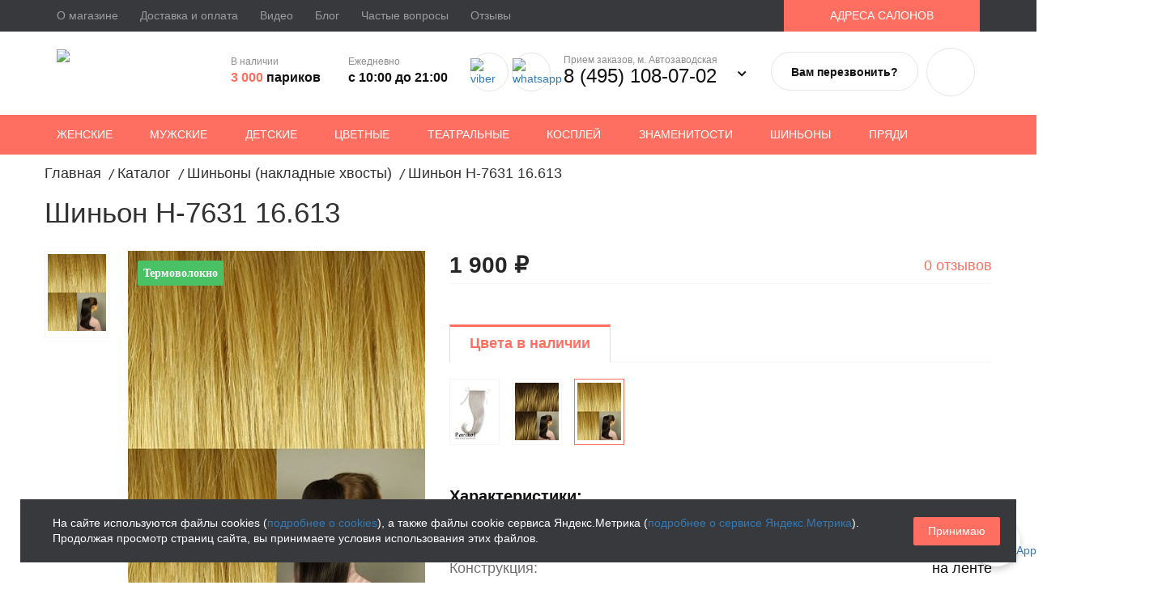

--- FILE ---
content_type: text/html; charset=UTF-8
request_url: https://parikof.ru/catalog/shinony/shinon_h_7631_tsvet_16_613/
body_size: 16074
content:
<!DOCTYPE html><html lang="ru" class="page"><head>
<link rel="preload" href="/bitrix/cache/css/arturgolubev.cssinliner/v600_s1/css_united/90bc8a1ffd96abb8d6cfaf20ace0e98c.css" as="style"><meta name="viewport" content="width=device-width, initial-scale=1, minimal-ui"><meta name="yandex-verification" content="e25d64362cf06c33"/><meta name="google-site-verification" content="cy3F4m-DNqcUlIRsdFOAY4rv6kL2qyO4rkJ_DyedtF0"/><meta http-equiv="X-UA-Compatible" content="IE=edge"><meta name="format-detection" content="telephone=no"><meta name="format-detection" content="address=no"><meta name='cmsmagazine' content='d22f8b2eb882ad5a3a68e173318669bf' /><meta name="facebook-domain-verification" content="1z8n1v5niqe2tpbjgo3jj4f63o2lnb" /><title>Шиньон из термоволокна H7631 16.613 купить в Москве - Parikof</title><link rel="icon" href="/bitrix/templates/parikof2020/icons/favicon.svg" type="image/svg+xml"><meta http-equiv="Content-Type" content="text/html; charset=UTF-8" /><meta name="description" content="Купить Шиньон H-7631 16.613, материал волос - термоволокно, цвет - светлые, крепление - на ленте. Цена указана на сайте. Доставка по Москве и Московской области." /><script data-skip-moving="true">(function(w, d, n) {var cl = "bx-core";var ht = d.documentElement;var htc = ht ? ht.className : undefined;if (htc === undefined || htc.indexOf(cl) !== -1){return;}var ua = n.userAgent;if (/(iPad;)|(iPhone;)/i.test(ua)){cl += " bx-ios";}else if (/Windows/i.test(ua)){cl += ' bx-win';}else if (/Macintosh/i.test(ua)){cl += " bx-mac";}else if (/Linux/i.test(ua) && !/Android/i.test(ua)){cl += " bx-linux";}else if (/Android/i.test(ua)){cl += " bx-android";}cl += (/(ipad|iphone|android|mobile|touch)/i.test(ua) ? " bx-touch" : " bx-no-touch");cl += w.devicePixelRatio && w.devicePixelRatio >= 2? " bx-retina": " bx-no-retina";if (/AppleWebKit/.test(ua)){cl += " bx-chrome";}else if (/Opera/.test(ua)){cl += " bx-opera";}else if (/Firefox/.test(ua)){cl += " bx-firefox";}ht.className = htc ? htc + " " + cl : cl;})(window, document, navigator);</script><script type="extension/settings" data-extension="currency.currency-core">{"region":"ru"}</script><meta property="og:title" content="Шиньон из термоволокна H7631 16.613 купить в Москве - Parikof"/><meta property="og:description" content="Купить Шиньон H-7631 16.613, материал волос - термоволокно, цвет - светлые, крепление - на ленте.Цена указана на сайте. Доставка по Москве и Московской област..."/><meta property="og:url" content="https://parikof.ru/catalog/shinony/shinon_h_7631_tsvet_16_613/"/><meta property="og:type" content="website"/><meta property="og:site_name" content="Интернет-магазин Parikof.ru"/><meta property="og:image" content="https://parikof.ru/upload/iblock/4a2/4a2554f1fda16282e28b36a2bb78e18c.jpg"/><meta property="og:image:type" content="image/jpeg"/><meta property="og:image:width" content="288"/><meta property="og:image:height" content="384"/><script type="application/ld+json">{"@context":"https://schema.org","@type":"Organization","@id":"https://parikof.ru/#organization","name":"Parikof","legalName":"ИП Набоков Сергей Леонидович","url":"https://parikof.ru","logo":"https://parikof.ru/bitrix/templates/parikof2020/img/logo_parikoff.svg","image":"https://parikof.ru/bitrix/templates/parikof2020/img/logo_parikoff.svg","sameAs":["https://vk.com/parikof","https://www.youtube.com/channel/UCFsJ4qRUh3hG3qnS8JV5KYw"],"contactPoint":[{"@type":"ContactPoint","telephone":"+7 (495) 108-07-02","contactType":"sales"},{"@type":"ContactPoint","telephone":"+7 (495) 109-23-07","contactType":"sales"},{"@type":"ContactPoint","email":"info@parikof.ru","contactType":"customer support"}],"department":[{"@type":"Store","@id":"https://parikof.ru/#store-avtozavodskaya","name":"Магазин париков Parikof — Автозаводская","image":"https://parikof.ru/bitrix/templates/parikof2020/img/logo_parikoff.svg","priceRange":"₽₽₽","address":{"@type":"PostalAddress","postalCode":"115280","addressCountry":"RU","addressLocality":"Москва","streetAddress":"ул. Мастеркова, д. 6, павильон 66, 2 этаж, ТЦ «Обувной центр»"},"telephone":"+7 (495) 108-07-02","openingHours":"Mo-Su 10:00-21:00"},{"@type":"Store","@id":"https://parikof.ru/#store-timiryazevskaya","name":"Магазин париков Parikof — Тимирязевская","image":"https://parikof.ru/bitrix/templates/parikof2020/img/logo_parikoff.svg","priceRange":"₽₽₽","address":{"@type":"PostalAddress","postalCode":"127322","addressCountry":"RU","addressLocality":"Москва","streetAddress":"ул. Яблочкова, д. 21с3, павильон 40, 2 этаж, ТЦ «Депо Молл»"},"telephone":"+7 (495) 109-23-07","openingHours":"Mo-Su 10:00-21:00"}]}</script><link href="/bitrix/cache/css/arturgolubev.cssinliner/v600_s1/css_united/90bc8a1ffd96abb8d6cfaf20ace0e98c.css" type="text/css"  rel="stylesheet" onerror="document.body.classList.add('agic_reload_css');" />
</head><body class="page__body"><noscript><img src="https://top-fwz1.mail.ru/counter?id=3252846;js=na" style="border:0;position:absolute;left:-9999px;" alt="" /><img src="https://vk.com/rtrg?p=VK-RTRG-1128834-3vXX5" style="position:fixed; left:-999px;" alt=""/></noscript><header><div class="pc"><div class="top-header"><div class="container"><ul ><li ><a href="/about/">О магазине</a></li><li ><a href="/payment_and_delivery/">Доставка и оплата</a></li><li ><a href="/video/">Видео</a></li><li ><a href="/blog/">Блог</a></li><li ><a href="/faq/">Частые вопросы</a></li><li ><a href="/comments/">Отзывы</a></li><li class="btn-contacts"><a href="/kontakty/">АДРЕСА САЛОНОВ</a></li></ul></div></div><div class="center-header"><div class="container"><a href="/" class="logo"><img src="/bitrix/templates/parikof2020/img/logo_parikoff.svg" title="Магазин париков Parikof" alt="Магазин париков Parikof"/></a><div class="stock"><p>В наличии</p><span><span>3 000</span> париков</span></div><div class="schedule"><p>Ежедневно</p><span>с 10:00 до 21:00</span></div><a onClick="yaCounter39642180.reachGoal('CLICK_MESSENGER'); return true;" rel="nofollow noopener" target="_blank" href="viber://chat?number=79958884190" class="btn-viber"><img src="/bitrix/templates/parikof2020/img/btn-viber.svg" alt="viber"/></a><a onClick="yaCounter39642180.reachGoal('CLICK_MESSENGER'); return true;" rel="nofollow noopener" target="_blank" href="https://api.whatsapp.com/send?phone=79958884190" class="btn-whatsapp"><img src="/bitrix/templates/parikof2020/img/btn-whatsapp.svg" alt="whatsapp"/></a><div class="phone"><p>Прием заказов, м. Автозаводская</p><a onClick="yaCounter39642180.reachGoal('CLICK_PHONE'); return true;" href="tel:84951080702">8 (495) 108-07-02</a><button class="phone_button_pc"><img src="/upload/cssinliner_webp/bitrix/templates/parikof2020/img/Path_89.webp" alt="phone"></button><div class="block_phone"><p>м. Тимирязевская</p><a onClick="yaCounter39642180.reachGoal('CLICK_PHONE'); return true;" href="tel:84951092307">8 (495) 109-23-07</a></div></div><a href="#" class="btn-callback call_btn">Вам перезвонить?</a><div class="header__basket"><div id="bx_basketFKauiI"><span class="btn-basket"></span></div></div></div></div><div class="bottom-header-wrap"><div class="bottom-header"><div class="container"><ul><li><a href="/catalog/pariki/">Женские</a></li><li><a href="/catalog/usy_borody_pariki/">Мужские</a></li><li><a href="/catalog/detskie_pariki/">Детские</a></li><li><a href="/catalog/tsvetnye_pariki/">Цветные</a></li><li><a href="/catalog/teatralnye_pariki/">Театральные</a></li><li><a href="/catalog/kospley/">Косплей</a></li><li><a href="/catalog/pariki_znamenitostey/">Знаменитости</a></li><li class="selected"><a href="/catalog/shinony/" class="selected">Шиньоны</a></li><li><a href="/catalog/volosy_na_zakolkakh/">Пряди</a></li><li class="search"><span class="show-search-button js-show-search"></span></li></ul><div class="desctop-search-wrap"><div id="dst-header-search-top" class="desctop-search"><form action="/catalog/"><input type="text" size="40" name="q" value="" id="dst-header-search-top-inp" placeholder="Поиск" autocomplete="off"><input type="submit" value=""></form></div></div></div></div></div></div><div class="mb"><div class="left"><nav class="maian_mnu"><button class="main_mnu_button"><img src="/bitrix/templates/parikof2020/img/menu-24px.svg" alt="menu"/> Меню</button><div class="block_maian"><div id="mobole-search-top" ><form class="search" action="/catalog/"><input type="search" size="40" name="q" value="" id="mobole-search-top-inp" placeholder="Поиск" autocomplete="off"><input type="submit" value="Поиск"></form></div><ul class="top-maian"><li><a href="/catalog/pariki/">Женские</a></li><li><a href="/catalog/usy_borody_pariki/">Мужские</a></li><li><a href="/catalog/detskie_pariki/">Детские</a></li><li><a href="/catalog/tsvetnye_pariki/">Цветные</a></li><li><a href="/catalog/teatralnye_pariki/">Театральные</a></li><li><a href="/catalog/kospley/">Косплей</a></li><li><a href="/catalog/pariki_znamenitostey/">Знаменитости</a></li><li class="selected"><a href="/catalog/shinony/" class="selected">Шиньоны</a></li><li><a href="/catalog/volosy_na_zakolkakh/">Пряди</a></li></ul><hr/><ul class="bottom-maian"><li class="btn-contacts"><a href="/kontakty/">Контакты</a></li><li ><a href="/video/">Видео</a></li><li ><a href="/about/">О магазине</a></li><li ><a href="/blog/">Блог</a></li><li ><a href="/payment_and_delivery/">Доставка и оплата</a></li><li ><a href="/comments/">Отзывы</a></li><li ><a href="/faq/">Частые вопросы</a></li></ul></div></nav></div><div class="center"><a class="logo" href="/"><img src="/bitrix/templates/parikof2020/img/logo_parikoff.svg" title="Магазин париков Parikof" alt="Магазин париков Parikof"/></a></div><div class="right"><div id="bx_basketT0kNhm"><span class="btn-basket"></span></div><nav class="phone_mb"><span class="phone_button"><img src="/bitrix/templates/parikof2020/img/phone_in_talk-24px.svg" alt="phone"></span><div class="block_maian_phone"><p>Прием заказов, м. Автозаводская</p><a onClick="yaCounter39642180.reachGoal('CLICK_PHONE'); return true;" class="tel" href="tel:84951080702">8 (495) 108-07-02</a><p>м. Тимирязевская</p><a onClick="yaCounter39642180.reachGoal('CLICK_PHONE'); return true;" class="tel" href="tel:84951092307">8 (495) 109-23-07</a><a href="#" class="btn call_btn">Вам перезвонить?</a><div class="messengers-network"><ul class="messengers"><li><a onClick="yaCounter39642180.reachGoal('CLICK_MESSENGER'); return true;" rel="nofollow noopener" href="viber://chat?number=79958884190"><img src="/bitrix/templates/parikof2020/img/btn-viber.svg" alt="viber"/></a></li><li><a onClick="yaCounter39642180.reachGoal('CLICK_MESSENGER'); return true;" rel="nofollow noopener" href="https://api.whatsapp.com/send?phone=79958884190"><img src="/bitrix/templates/parikof2020/img/btn-whatsapp.svg" alt="whatsapp"/></a></li></ul><ul class="network"><li><a rel="nofollow noopener" target="_blank" href="https://vk.com/parikof"><img src="/bitrix/templates/parikof2020/img/social-vk.svg" alt="vk"></a></li><li><a rel="nofollow noopener" target="_blank" href="https://www.youtube.com/channel/UCFsJ4qRUh3hG3qnS8JV5KYw"><img src="/bitrix/templates/parikof2020/img/social-y.svg" alt="youtube"></a></li></ul></div><a href="mailto:info@parikof.ru" class="mail">info@parikof.ru</a></div></nav></div></div></header><div class="page__holder "><div class="bx-breadcrumb" itemscope itemtype="http://schema.org/BreadcrumbList"><div class="bx-breadcrumb-item" id="bx_breadcrumb_0" itemprop="itemListElement" itemscope itemtype="http://schema.org/ListItem"><a itemprop="item" href="/" title="Главная"><span itemprop="name">Главная</span></a><meta itemprop="position" content="1" /></div><div class="bx-breadcrumb-item" id="bx_breadcrumb_1" itemprop="itemListElement" itemscope itemtype="http://schema.org/ListItem"><i>/</i><a itemprop="item" href="/catalog/" title="Каталог"><span itemprop="name">Каталог</span></a><meta itemprop="position" content="2" /></div><div class="bx-breadcrumb-item" id="bx_breadcrumb_2" itemprop="itemListElement" itemscope itemtype="http://schema.org/ListItem"><i>/</i><a itemprop="item" href="/catalog/shinony/" title="Шиньоны (накладные хвосты)"><span itemprop="name">Шиньоны (накладные хвосты)</span></a><meta itemprop="position" content="3" /></div><div class="bx-breadcrumb-item" itemprop="itemListElement" itemscope itemtype="http://schema.org/ListItem"><i>/</i><span itemprop="name">Шиньон H-7631 16.613</span><meta itemprop="position" content="4" /></div><div style="clear:both"></div></div><div itemscope itemtype="http://schema.org/Product" class="page__content"><h1 itemprop="name" class="page__title">Шиньон H-7631 16.613</h1><div class="product"><div class=""><meta itemprop="image" content="/upload/cssinliner_webp/resize_cache/iblock/642/1024_768_1/642d75fa87144196716d8e7a5d295beb.webp"><input type="hidden" id="prod_id" value="13705"><div class="row"><div class="col-md-5 col-sm-6 slider-card"><div class="label-material label-material-natural"> термоволокно </div><div class="slider-for slider main_block"><div><div><img class="visSLIDE" src="/upload/cssinliner_webp/resize_cache/iblock/642/370_493_1/642d75fa87144196716d8e7a5d295beb.webp" alt="Шиньон из термоволокна H7631 16.613 купить в Москве - Parikof фото 1" fetchpriority="high"/></div></div></div><div class="slider-nav slider"><div data-url="/upload/cssinliner_webp/resize_cache/iblock/642/1024_768_1/642d75fa87144196716d8e7a5d295beb.webp"><img src="/upload/cssinliner_webp/resize_cache/iblock/642/370_493_1/642d75fa87144196716d8e7a5d295beb.webp" alt="Шиньон из термоволокна H7631 16.613 купить в Москве - Parikof фото 1"/></div></div><div class="clear"></div></div><div id="_3d_nav_block"><span id="rewind"><img src="/upload/cssinliner_webp/bitrix/templates/parikof2020/images/back.webp" alt=""/></span><span id="stop"><img src="/upload/cssinliner_webp/bitrix/templates/parikof2020/images/pause.webp" alt=""/></span><span id="play"><img src="/upload/cssinliner_webp/bitrix/templates/parikof2020/images/play.webp" alt=""/></span><span id="forward"><img src="/upload/cssinliner_webp/bitrix/templates/parikof2020/images/next.webp" alt=""/></span></div><div class="col-md-7 col-sm-6"><div class="top-price"><div class="left-price" itemprop="offers" itemscope itemtype="http://schema.org/Offer"><span itemprop="shippingDetails" itemscope itemtype="http://schema.org/OfferShippingDetails"><span itemprop="name" content="Доставка по России и самовывоз в Москве"></span><span itemprop="deliveryTime" itemscope itemtype="http://schema.org/ShippingDeliveryTime"><span itemprop="handlingTime" itemscope itemtype="http://schema.org/QuantitativeValue"><span itemprop="minValue" content="0"></span><span itemprop="maxValue" content="1"></span><span itemprop="unitCode" content="DAY"></span></span><span itemprop="transitTime" itemscope itemtype="http://schema.org/QuantitativeValue"><span itemprop="minValue" content="1"></span><span itemprop="maxValue" content="5"></span><span itemprop="unitCode" content="DAY"></span></span></span><span itemprop="shippingRate" itemscope itemtype="http://schema.org/MonetaryAmount"><span itemprop="value" content="0"></span><span itemprop="currency" content="RUB"></span></span><span itemprop="shippingDestination" itemscope itemtype="http://schema.org/DefinedRegion"><span itemprop="addressCountry" content="RU"></span><span itemprop="addressRegion" content="MOW"></span></span></span><span itemprop="hasMerchantReturnPolicy" itemscope itemtype="http://schema.org/MerchantReturnPolicy"><span itemprop="name" content="Политика возврата Parikof"></span><span itemprop="returnPolicyCategory" content="http://schema.org/MerchantReturnNotPermitted"></span><span itemprop="applicableCountry" content="RU"></span></span><div class="price">1&nbsp;900 &#8381;</div><meta itemprop="priceValidUntil" content="2027-01-18"><link itemprop="availability" href="https://schema.org/InStock" /><meta itemprop="priceCurrency" content="RUB"><meta itemprop="price" content="1900"></div><div class="right-price"><a class="js-totab" data-tab="reviewtab" href="#specifications"><img src="/bitrix/templates/parikof2020/components/bitrix/catalog/template3/bitrix/catalog.element/new_2019/images/Path_25.svg" alt=""/>0 отзывов</a></div></div><div class="photo-tabs"><ul class="nav nav-tabs" role="tablist"><li role="presentation" class="active"><a href="#photo-tab1" aria-controls="photo-tab1" role="tab" data-toggle="tab">Цвета в наличии</a></li></ul><div class="tab-content"><div role="tabpanel" class="tab-pane active" id="photo-tab1"><div class="mb-tab-pane"><a title="60" href="/catalog/shinony/shinon_h_7631_tsvet_60/" class=""><div class="img"><img src="/upload/cssinliner_webp/resize_cache/iblock/1e3/61_81_1/1e33b509aee1f6609ee18822002974ca.webp" alt="Шиньон из термоволокна H7631 60 купить в Москве - Parikof" title="60"></div></a><a title="14" href="/catalog/shinony/shinon_h_7631_tsvet_14/" class=""><div class="img"><img src="/upload/cssinliner_webp/resize_cache/iblock/f1c/61_81_1/f1c3be25663e00b9f60d595dac1508ac.webp" alt="Шиньон из термоволокна H7631 14 купить в Москве - Parikof" title="14"></div></a><a title="16.613" href="/catalog/shinony/shinon_h_7631_tsvet_16_613/" class="active"><div class="img"><img src="/upload/cssinliner_webp/resize_cache/iblock/642/61_81_1/642d75fa87144196716d8e7a5d295beb.webp" alt="Шиньон из термоволокна H7631 16.613 купить в Москве - Parikof" title="16.613"></div></a></div><div class="specifications"><h3>Характеристики:</h3><ul><li><span class="left">Артикул:</span><span class="right">H7631</span></li><li><span class="left">Материал:</span><span class="right">искусственные</span></li><li><span class="left">Конструкция:</span><span class="right">на ленте</span></li></ul><a class="js-totab" data-tab="characteristicstab" href="#specifications">Все характеристики</a></div><div class="delivery"><h3>Доставка:</h3><p>Закажите в течение <span>12 часов</span>, чтобы получить этот товар <strong>18.01.2026</strong></p></div><div class="order"><div class="left"><a style="display:none;" id="bx_117848907_13705_add_basket_link"></a><a class="js-ajax-buy element_detail" href="/personal/cart/" onClick="try{ yaCounter39642180.reachGoal('button_buy'); ga('send', 'event', 'button', 'button_buy', { nonInteraction: true }); }catch(e){} return false;" data-name="Шиньон H-7631 16.613" data-id="13705" data-productid="13705" data-price="" ><img src="/bitrix/templates/parikof2020/components/bitrix/catalog/template3/bitrix/catalog.element/new_2019/images/Path_24.svg" alt="" /> Заказать сейчас </a><span class="quantity_many"><img src="/bitrix/templates/parikof2020/components/bitrix/catalog/template3/bitrix/catalog.element/new_2019/images/Path_22.svg" alt="" />В наличии 1 шт.</span></div><div class="right"><button class="o-w-btn o-w-btn-sm o-w-click-button" data-metrika_open="" data-metrika_send="" data-element_id='13705' data-props='81,100,104,107,109,110,128,129,132,135,138,139,147,155,172,173,174,175,176,180,181,182,184,185,220,221,222,223,224,225,226,227,' data-prs='' data-arparams='{"REQUEST_FIO":"N","REQUEST_FIO_REQ":"N","REQUEST_EMAIL":"N","REQUEST_EMAIL_REQ":"N","REQUEST_PHONE":"Y","REQUEST_PHONE_REQ":"Y","REQUEST_COMMENT":"Y","REQUEST_QUANTITY":"N","REQUEST_PRIVACY":"Y","PRIVACY_LINK":"\/confidential\/","MODAL_PRIVACY_FULL_LINE":"Соглашаюсь с условиями \u003Ca href=\u0022\/confidential\/\u0022 target=\u0022_blank\u0022\u003EПолитики конфиденциальности\u003C\/a\u003E","MODAL_HEADER":"Быстрое оформление заказа","MODAL_TEXT_BEFORE":"После отправки заказа наши менеджеры свяжутся с Вами с ближайшее время","MODAL_TEXT_BUTTON":"Оформить заказ","MODAL_ERROR_DATA":"Ошибка данных","MODAL_CONTINUE":"Продолжить","MODAL_COST":"Цена","MODAL_CURRENCY":"руб.","MODAL_YOUR_NAME":"Ваше Имя","MODAL_YOUR_NAME_EX":"Иван Иванович","MODAL_EMAIL":"E-mail","MODAL_EMAIL_EX":"mail@youdomain.com","MODAL_YOUR_PHONE":"Телефон","MODAL_YOUR_PHONE_EX":"+7 ХХХ ХХХ ХХХХ","MODAL_COMMENT":"Комментарий","MODAL_COMMENT_EX":"Адрес доставки или другой комментарий к заказу","MODAL_ORDER_NUMBER":"Вашему заказу присвоен номер","REQUEST_PAYMENT":"N","MODAL_PAY":"Выберите способ оплаты:","MODAL_PAY_DEFAULT":"1","REQUEST_DELIVERY":"N","MODAL_DELIVERY":"Выберите способ доставки:","MESS_SUCCESS_TITLE":"Ваш заказ принят. Ожидайте, с Вами свяжется менеджер"}' data-array_modal_form='{"user_fio":null,"user_email":null,"user_phone":null,"css_theme_file":"\/bitrix\/components\/webes\/oneclick\/templates\/redlight\/colors.css"}' data-array_order_user='{"fio":"FIO","email":"EMAIL","phone":"PHONE"}'> Перезвоните мне</button></div><input type="hidden" id="basket_props" value=""></div></div></div></div></div></div><div id="specifications" class="specifications-tabs"><ul class="nav nav-tabs" role="tablist"><li role="presentation" class="active"><a href="#characteristicstab" aria-controls="characteristicstab" role="tab" data-toggle="tab">Характеристики</a></li><li role="presentation"><a href="#reviewtab" aria-controls="reviewtab" role="tab" data-toggle="tab">Отзывы</a></li><li role="presentation"><a href="#tab4" aria-controls="tab4" role="tab" data-toggle="tab">Как ухаживать?</a></li></ul><div class="tab-content"><div role="tabpanel" class="tab-pane active" id="characteristicstab"><div class="row"><div class="col-md-12 col-sm-12" itemprop="description"><ul class="chars-list"><li><span class="left">Артикул:</span><span class="right">H7631</span></li><li><span class="left">Тон:</span><span class="right">16.613</span></li><li><span class="left">Материал:</span><span class="right">искусственные</span></li><li><span class="left">Искусственные:</span><span class="right">термоволокно</span></li><li><span class="left">Конструкция:</span><span class="right">на ленте</span></li></ul></div></div></div><div role="tabpanel" class="tab-pane" id="reviewtab"><div id="comments-page"><div id="bmhouse-comments"><div class="bmhouse-comments-block"><div class="no-comments"> Ещё не добавлено ни одного комментария </div><span itemprop="aggregateRating" itemscope itemtype="http://schema.org/AggregateRating"><span itemprop="ratingValue" content="5"></span><span itemprop="reviewCount" content="1"></span></span><div itemprop="review" itemscope itemtype="https://schema.org/Review"><span itemprop="reviewRating" itemscope itemtype="https://schema.org/Rating"><span itemprop="ratingValue" content="5"></span></span><span itemprop="author" itemscope itemtype="https://schema.org/Person"><span itemprop="name" content="Анна"></span></span><meta itemprop="datePublished" content="2024-12-01"><span itemprop="description" style="display:none">Очень довольна покупкой! Парик полностью соответствует описанию и фото, смотрится естественно и удобно сидит. Быстрая доставка и аккуратная упаковка.</span></div></div><div class="bmhouse-comments-form"><div class="container"><div class="row"><div class="col-md-8 col-lg-6 form-wrapper"><div class="row"><div class="col-md-6"><div class="bmhouse-comments-form-item"><label>Ваше имя и отчество</label><input type="text" id="bmhouse-comment-name" value="" /></div></div><div class="col-md-6"><div class="row"><div class="bmhouse-comments-form-item col-md-7"><label>Ваш город</label><input type="text" id="bmhouse-comment-city" value="" /></div><div class="bmhouse-comments-form-item bmhouse-comments-form-stars col-md-5"><label>Ваша оценка</label><div class="bmhouse-comments-form-rating"><div class="bmhouse-comments-form-rating-star" data-rating="1"></div><div class="bmhouse-comments-form-rating-star" data-rating="2"></div><div class="bmhouse-comments-form-rating-star" data-rating="3"></div><div class="bmhouse-comments-form-rating-star" data-rating="4"></div><div class="bmhouse-comments-form-rating-star" data-rating="5"></div></div></div></div></div></div><div class="bmhouse-comments-form-item"><label>Ваш отзыв</label><textarea id="bmhouse-comment-text"></textarea></div><div class="bmhouse-comments-form-item"><label class="soglasie-check"><input id="universal_soglasie" value="Y" type="checkbox" />Соглашаюсь с условиями <a target="_blank" href="/confidential/">Политики конфиденциальности</a></label><span class="soglasie-error" style="display:none;">Согласие обязательно!</span></div><div class="bmhouse-comments-form-item submit-block"><div class="bmhouse-comments-button"><a href="javascript:;" id="bmhouse-add-button" data-loading-text="Отправляем..." data-success-text="Отзыв отправлен на модерацию!" class="with-moderation">Оставить отзыв</a></div></div><input type="hidden" id="bmhouse-comment-url" value="H7631" /></div></div></div></div></div></div></div><div role="tabpanel" class="tab-pane" id="tab4"><h2>УХОД ЗА ИСКУССТВЕННЫМ ПАРИКОМ</h2><p>Правильный уход позволит вашему искусственному парику из канекалона или термоволокна быть естественным и красивым.</p><ol><li>Постарайтесь по возможности избегать его загрязнения. Если он стал неопрятным или приобрел специфический запах – мытье неизбежно.</li><li>Устраните спутанность волос. Кудри аккуратно расправьте руками. Прямые или волнистые пряди расчешите редкой расческой, начните с кончиков и двигайтесь к корням.</li><li>Добавьте в таз с прохладной водой шампунь, опустите парик на 10 минут.</li><li>Аккуратно и избегая спутывания, несколько раз промойте в холодной воде до полного удаления шампуня.</li><li>Если вы используете кондиционер, добавьте его в прохладную воду и поместите изделие на 5 минут.</li><li>Оберните парик полотенцем и деликатно промокните избыточную воду. Ни в коем случае не выжимайте!</li><li>Наденьте его на форму (манекен или специальную подставку) и дайте высохнуть при комнатной температуре. Не допускайте воздействия источников тепла и солнечного света.</li><li>Не расчесывайте влажные волосы! Высохший парик встряхните, чтобы он принял заданную в процессе производства форму.</li><li>Нанесите средство для укладки синтетических волос. Поправьте кудри руками, прямые и волнистые пряди с помощью редкой расчески.</li><li>Длительное хранение сухого парика осуществляйте в коробке или пакете, выданных при приобретении.</li></ol><p>Важно: для волос из канекалона нельзя применять любой метод термического воздействия: сушить феном, завивать плойкой или выпрямлять утюжком, использовать горячие бигуди! Парик из термоволокна можно укладывать и завивать при температуре не больше 200°С.</p><p>Рекомендуется использовать средства по уходу за синтетическими волосами.</p></div></div></div><div class="js-similar-rq"></div><input type="hidden" id="obName" value="obbx_117848907_137051768688749"></div></div></div><div class="section section--style_light"><div class="page__holder section__holder"><div class="bx-section-desc-post"></div></div></div><br></div></div><footer><div class="container"><div class="row"><div class="col-md-3 col-sm-6 col-xs-6"><div class="title-main">КАТАЛОГ</div><ul class="footer-nav"><li class="footer-nav__item"><a href="/catalog/pariki/" class="footer-nav__link" >Женские</a></li><li class="footer-nav__item"><a href="/catalog/usy_borody_pariki/" class="footer-nav__link" >Мужские</a></li><li class="footer-nav__item"><a href="/catalog/detskie_pariki/" class="footer-nav__link" >Детские</a></li><li class="footer-nav__item"><a href="/catalog/tsvetnye_pariki/" class="footer-nav__link" >Цветные</a></li><li class="footer-nav__item"><a href="/catalog/teatralnye_pariki/" class="footer-nav__link" >Театральные</a></li><li class="footer-nav__item"><a href="https://parikof.ru/catalog/kospley/" class="footer-nav__link" >Косплей</a></li><li class="footer-nav__item"><a href="https://parikof.ru/catalog/pariki_znamenitostey/" class="footer-nav__link" >Знаменитости</a></li><li class="footer-nav__item"><a href="/catalog/shinony/" class="footer-nav__link" >Шиньоны</a></li><li class="footer-nav__item"><a href="/catalog/volosy_na_zakolkakh/" class="footer-nav__link" >Пряди</a></li></ul></div><div class="col-md-3 col-sm-6 col-xs-6"><div class="title-main">ПОКУПАТЕЛЮ</div><ul class="footer-nav"><li class="footer-nav__item"><a href="/about/" class="footer-nav__link" >О магазине</a></li><li class="footer-nav__item"><a href="/payment_and_delivery/" class="footer-nav__link" >Доставка и оплата</a></li><li class="footer-nav__item"><a href="/video/" class="footer-nav__link" >Видео</a></li><li class="footer-nav__item"><a href="/blog/" class="footer-nav__link" >Блог</a></li><li class="footer-nav__item"><a href="/faq/" class="footer-nav__link" >Частые вопросы</a></li><li class="footer-nav__item"><a href="/comments/" class="footer-nav__link" >Отзывы</a></li></ul></div><div class="col-md-3 col-sm-6 block_contacts"><div itemprop="address" itemscope itemtype="http://schema.org/PostalAddress"><p><span itemprop="addressLocality">Москва</span>, <img src="/bitrix/templates/parikof2020/img/Moscow_Metro.svg" alt="metro"/> Автозаводская</p><a class="adres" href="/kontakty/#shop16030" itemprop="streetAddress">ул. Мастеркова д. 6, павильон 66<br/> 2 этаж ТЦ «Обувной центр»<br/></a></div><p>Москва, <img src="/bitrix/templates/parikof2020/img/Moscow_Metro.svg" alt="metro"/> Тимирязевская</p><a class="adres" href="/kontakty/#shop16036">ул. Яблочкова д. 21с3, павильон 40<br/> 2 этаж ТЦ "Депо Молл"<br/></a></div><div class="col-md-3 col-sm-6 block_tel"><a href="tel:84951080702" class="tel" itemprop="telephone">8 (495) 108-07-02</a><a href="tel:84951092307" class="tel">8 (495) 109-23-07</a><a onClick="yaCounter39642180.reachGoal('CLICK_FOOTER_CALLBACK'); return true;" class="btn-call_back call_btn" href="#">Вам перезвонить?</a><ul class="social"><li><a rel="nofollow noopener" target="_blank" href="https://vk.com/parikof"><img src="/bitrix/templates/parikof2020/img/social-vk.svg" alt="vk"></a></li><li><a rel="nofollow noopener" target="_blank" href="https://www.youtube.com/channel/UCFsJ4qRUh3hG3qnS8JV5KYw"><img src="/bitrix/templates/parikof2020/img/social-y.svg" alt="youtube"></a></li></ul><a href="mailto:info@parikof.ru" class="mail">info@parikof.ru</a></div></div><hr/><a class="politics" href="/confidential/">Политика конфиденциальности</a><div class="parikof">Магазин париков — Parikof. 2026</div></div></footer><div id="panel"></div><div id="form_wrapper_notice" class="notice"><div class="fhead"><div class="h3">Сообщить о поступлении</div><span class="wr_close">&#10005;</span></div><div class="frm_place"><h4></h4><form action="/bitrix/components/doniman/notice/script/senddata.php" method="POST" data-type="call_ord" class="notice_popup"><input type="hidden" name="sessid" id="sessid" value="893c36b34f1e96e158066dffa0bc2ebf" /><div class="row"><div class="prod_block col-md-4"><img src="" class="" /><div class="o-w-fx-mobile"><div>Цена:</div><span><span id="price-item-span"></span> руб. </span></div></div><div class="col-md-8"><div><input type="text" name="v_name" class="v_name" placeholder="Ваше имя*" value="" maxlength="30" /></div><div><input type="tel" name="v_phone" class="v_phone" placeholder="Телефон*" value="" maxlength="20" /></div><div><input type="email" name="v_email" class="v_email" placeholder="Email" value=""/></div><div><input type="hidden" name="v_element" class="v_element" id="v_element" value=""/></div><div><input type="hidden" name="v_iblock" class="v_iblock" id="v_iblock" value="30"/></div><input name="UF_SOGL" style="width: 16px; padding-right: 10px; top: 3px; position: relative;" onclick="fun()" id="sogl_notice" value="0" type="checkbox" />Соглашаюсь с условиями <a target="_blank" href="/confidential/">Политики конфиденциальности</a></label><br/><div class="bsubm"><input type="submit" id="suba_notice" name="sord_call" class="sord_call" value="Жду сообщения" /></div></div></div><div style="clear:both;margin:0;"></div></form></div></div><div id="overlaycall_notice" class="overlaycall"></div><div id="form_wrapper_call"><div id="fhead"><div class="h3 callback-title">Заказ звонка</div><span class="wr_close">&#10005;</span></div><div class="frm_place"><form action="/bitrix/components/eva/callback/script/senddata.php" method="POST" data-type="call_ord" id="call_ord_popup"><input type="hidden" name="sessid" id="sessid_1" value="893c36b34f1e96e158066dffa0bc2ebf" /><div><input type="text" name="v_name" class="v_name" placeholder="Ваше имя*" value="" maxlength="30" /></div><div><input type="tel" name="v_phone" class="v_phone" placeholder="Телефон*" value="" maxlength="20" /></div><div class="soglasie"><div class="soglasie-check"><label style="font-weight: normal;"><input name="UF_SOGL" onclick="fun();" id="sogl" value="Y" type="checkbox" class="universal_soglasie" />Соглашаюсь с условиями <a target="_blank" href="/confidential/">Политики конфиденциальности</a></label></div></div><br/><div class="bsubm"><input type="submit" id="suba" name="sord_call" class="sord_call" value="Отправить" /></div><div style="clear:both;margin:0;"></div></form></div></div><div id="overlaycall" class="overlaycall"></div><div id="upbutton"></div><!--noindex--><div class="ag_cookie_alert_window color_theme_neutral ag_user_alert_position_bottom" id="js-alert-cookie-window" style="padding: 25px;"><div class="ag_user_alert_window_content" style="background-color:#37393d;"><div class="ag_cookie_alert_window_text" style="color:#fff">На сайте используются файлы cookies (<a href="/confidential/" target="_blank" >подробнее о cookies</a>), а также файлы cookie сервиса Яндекс.Метрика (<a href="/confidential-metrics/" target="_blank" >подробнее о сервисе Яндекс.Метрика</a>). Продолжая просмотр страниц сайта, вы принимаете условия использования этих файлов.</div><span class="ag_cookie_alert_window_button" id="js-cookie-alert-close" style="background-color:#ff6f61; color:#fff; border-color:#ff6f61;">Принимаю</span></div></div><!--/noindex-->
<script>if(!window.BX)window.BX={};if(!window.BX.message)window.BX.message=function(mess){if(typeof mess==='object'){for(let i in mess) {BX.message[i]=mess[i];} return true;}};</script><script>(window.BX||top.BX).message({"JS_CORE_LOADING":"Загрузка...","JS_CORE_NO_DATA":"- Нет данных -","JS_CORE_WINDOW_CLOSE":"Закрыть","JS_CORE_WINDOW_EXPAND":"Развернуть","JS_CORE_WINDOW_NARROW":"Свернуть в окно","JS_CORE_WINDOW_SAVE":"Сохранить","JS_CORE_WINDOW_CANCEL":"Отменить","JS_CORE_WINDOW_CONTINUE":"Продолжить","JS_CORE_H":"ч","JS_CORE_M":"м","JS_CORE_S":"с","JSADM_AI_HIDE_EXTRA":"Скрыть лишние","JSADM_AI_ALL_NOTIF":"Показать все","JSADM_AUTH_REQ":"Требуется авторизация!","JS_CORE_WINDOW_AUTH":"Войти","JS_CORE_IMAGE_FULL":"Полный размер"});</script><script src="/bitrix/js/main/core/core.js?1765631177511455"></script><script>BX.Runtime.registerExtension({"name":"main.core","namespace":"BX","loaded":true});</script><script>BX.setJSList(["\/bitrix\/js\/main\/core\/core_ajax.js","\/bitrix\/js\/main\/core\/core_promise.js","\/bitrix\/js\/main\/polyfill\/promise\/js\/promise.js","\/bitrix\/js\/main\/loadext\/loadext.js","\/bitrix\/js\/main\/loadext\/extension.js","\/bitrix\/js\/main\/polyfill\/promise\/js\/promise.js","\/bitrix\/js\/main\/polyfill\/find\/js\/find.js","\/bitrix\/js\/main\/polyfill\/includes\/js\/includes.js","\/bitrix\/js\/main\/polyfill\/matches\/js\/matches.js","\/bitrix\/js\/ui\/polyfill\/closest\/js\/closest.js","\/bitrix\/js\/main\/polyfill\/fill\/main.polyfill.fill.js","\/bitrix\/js\/main\/polyfill\/find\/js\/find.js","\/bitrix\/js\/main\/polyfill\/matches\/js\/matches.js","\/bitrix\/js\/main\/polyfill\/core\/dist\/polyfill.bundle.js","\/bitrix\/js\/main\/core\/core.js","\/bitrix\/js\/main\/polyfill\/intersectionobserver\/js\/intersectionobserver.js","\/bitrix\/js\/main\/lazyload\/dist\/lazyload.bundle.js","\/bitrix\/js\/main\/polyfill\/core\/dist\/polyfill.bundle.js","\/bitrix\/js\/main\/parambag\/dist\/parambag.bundle.js"]);</script><script>BX.Runtime.registerExtension({"name":"pull.protobuf","namespace":"BX","loaded":true});</script><script>BX.Runtime.registerExtension({"name":"rest.client","namespace":"window","loaded":true});</script><script>(window.BX||top.BX).message({"pull_server_enabled":"N","pull_config_timestamp":0,"shared_worker_allowed":"Y","pull_guest_mode":"N","pull_guest_user_id":0,"pull_worker_mtime":1765630925});(window.BX||top.BX).message({"PULL_OLD_REVISION":"Для продолжения корректной работы с сайтом необходимо перезагрузить страницу."});</script><script>BX.Runtime.registerExtension({"name":"pull.client","namespace":"BX","loaded":true});</script><script>BX.Runtime.registerExtension({"name":"pull","namespace":"window","loaded":true});</script><script>BX.Runtime.registerExtension({"name":"ui.design-tokens","namespace":"window","loaded":true});</script><script>BX.Runtime.registerExtension({"name":"ui.fonts.opensans","namespace":"window","loaded":true});</script><script>BX.Runtime.registerExtension({"name":"main.popup","namespace":"BX.Main","loaded":true});</script><script>BX.Runtime.registerExtension({"name":"popup","namespace":"window","loaded":true});</script><script>BX.Runtime.registerExtension({"name":"currency.currency-core","namespace":"BX.Currency","loaded":true});</script><script>BX.Runtime.registerExtension({"name":"currency","namespace":"window","loaded":true});</script><script>BX.Runtime.registerExtension({"name":"fx","namespace":"window","loaded":true});</script><script>(window.BX||top.BX).message({"LANGUAGE_ID":"ru","FORMAT_DATE":"DD.MM.YYYY","FORMAT_DATETIME":"DD.MM.YYYY HH:MI:SS","COOKIE_PREFIX":"BITRIX_SM","SERVER_TZ_OFFSET":"10800","UTF_MODE":"Y","SITE_ID":"s1","SITE_DIR":"\/","USER_ID":"","SERVER_TIME":1768691498,"USER_TZ_OFFSET":0,"USER_TZ_AUTO":"Y","bitrix_sessid":"893c36b34f1e96e158066dffa0bc2ebf"});</script><script src="/bitrix/cache/js/s1/parikof2020/kernel_main/kernel_main_v1.js?1768582589303935"></script><script src="/bitrix/js/pull/protobuf/protobuf.js?1676896382274055"></script><script src="/bitrix/js/pull/protobuf/model.js?167689638270928"></script><script src="/bitrix/js/rest/client/rest.client.js?167689638017414"></script><script src="/bitrix/js/pull/client/pull.client.js?176563092683861"></script><script src="/bitrix/js/main/popup/dist/main.popup.bundle.js?1765631202119952"></script><script src="/bitrix/js/currency/currency-core/dist/currency-core.bundle.js?17656308538800"></script><script src="/bitrix/js/currency/core_currency.js?17656308531181"></script><script src="/bitrix/js/arturgolubev.cssinliner/script.js?17545842833893"></script><script src="/bitrix/js/arturgolubev.cookiealert/script.min.js?17023681121768"></script><script>BX.setJSList(["\/bitrix\/js\/main\/core\/core_fx.js","\/bitrix\/js\/main\/session.js","\/bitrix\/js\/main\/pageobject\/dist\/pageobject.bundle.js","\/bitrix\/js\/main\/core\/core_window.js","\/bitrix\/js\/main\/date\/main.date.js","\/bitrix\/js\/main\/core\/core_date.js","\/bitrix\/js\/main\/utils.js","\/bitrix\/js\/main\/dd.js","\/bitrix\/js\/main\/core\/core_uf.js","\/bitrix\/js\/main\/core\/core_dd.js","\/bitrix\/js\/main\/core\/core_tooltip.js","\/bitrix\/templates\/parikof2020\/components\/bitrix\/catalog\/template3\/bitrix\/catalog.element\/new_2019\/script.js","\/bitrix\/templates\/parikof2020\/components\/molotok\/page.comments\/in-card\/script.js","\/dist\/jquery-3.6.3.min.js","\/dist\/jquery-ui.min.js","\/dist\/lib.min.js","\/dist\/js.min.js","\/bitrix\/templates\/parikof2020\/js\/jquery.zoom.min.js","\/bitrix\/templates\/parikof2020\/js\/lazy-img\/lazy.min.js","\/bitrix\/templates\/parikof2020\/init.js","\/bitrix\/templates\/parikof2020\/components\/bitrix\/sale.basket.basket.line\/main_basket\/script.js","\/bitrix\/components\/arturgolubev\/search.title\/script.js","\/bitrix\/templates\/parikof2020\/components\/arturgolubev\/search.title\/top_desctop\/script.js","\/bitrix\/templates\/parikof2020\/components\/arturgolubev\/search.title\/top_mobile\/script.js","\/bitrix\/templates\/parikof2020\/components\/doniman\/notice\/receipt_notice\/script.js","\/bitrix\/templates\/parikof2020\/js\/jquery.maskedinput.js","\/bitrix\/templates\/parikof2020\/components\/eva\/callback\/template1\/script.js","\/bitrix\/templates\/parikof2020\/js\/bootstrap.min.js","\/bitrix\/templates\/parikof2020\/js\/owl.carousel.min.js","\/bitrix\/templates\/parikof2020\/js\/custom.js","\/bitrix\/components\/webes\/oneclick\/js\/script.js"]);</script><script>(function () {
"use strict";
var counter = function ()
{
var cookie = (function (name) {
var parts = ("; " + document.cookie).split("; " + name + "=");
if (parts.length == 2) {
try {return JSON.parse(decodeURIComponent(parts.pop().split(";").shift()));}
catch (e) {}
}
})("BITRIX_CONVERSION_CONTEXT_s1");
if (cookie && cookie.EXPIRE >= BX.message("SERVER_TIME"))
return;
var request = new XMLHttpRequest();
request.open("POST", "/bitrix/tools/conversion/ajax_counter.php", true);
request.setRequestHeader("Content-type", "application/x-www-form-urlencoded");
request.send(
"SITE_ID="+encodeURIComponent("s1")+
"&sessid="+encodeURIComponent(BX.bitrix_sessid())+
"&HTTP_REFERER="+encodeURIComponent(document.referrer)
);
};
if (window.frameRequestStart === true)
BX.addCustomEvent("onFrameDataReceived", counter);
else
BX.ready(counter);
})();</script><script src="/bitrix/components/doniman/notice/script/functions.js"></script><script src="/bitrix/components/eva/callback/script/functions.js"></script><script src="/bitrix/cache/js/s1/parikof2020/template_00c4d8671ff61ced9a02dd7baf01dbb1/template_00c4d8671ff61ced9a02dd7baf01dbb1_v1.js?1768576826687922"></script><script src="/bitrix/cache/js/s1/parikof2020/page_e7acf48d190dd8dda5b5888836e72fe3/page_e7acf48d190dd8dda5b5888836e72fe3_v1.js?176857682689629"></script><script>agic_ready_event(); agic_action_event();</script><script src="/bitrix/js/arturgolubev.cssinliner/passive_fix.min.js"></script><script>var bx_basketFKauiI = new BitrixSmallCart;</script><script>bx_basketFKauiI.siteId = 's1';
bx_basketFKauiI.cartId = 'bx_basketFKauiI';
bx_basketFKauiI.ajaxPath = '/bitrix/components/bitrix/sale.basket.basket.line/ajax.php';
bx_basketFKauiI.templateName = 'main_basket';
bx_basketFKauiI.arParams = {'PATH_TO_BASKET':'/personal/cart/','PATH_TO_PERSONAL':'/personal/','SHOW_PERSONAL_LINK':'N','SHOW_NUM_PRODUCTS':'Y','SHOW_TOTAL_PRICE':'N','SHOW_PRODUCTS':'N','POSITION_FIXED':'N','SHOW_AUTHOR':'Y','PATH_TO_REGISTER':'/login/','PATH_TO_PROFILE':'/personal/','COMPONENT_TEMPLATE':'template4','PATH_TO_ORDER':'/personal/order/make/','SHOW_EMPTY_VALUES':'Y','HIDE_ON_BASKET_PAGES':'N','COMPOSITE_FRAME_MODE':'A','COMPOSITE_FRAME_TYPE':'DYNAMIC_WITH_STUB_LOADING','CACHE_TYPE':'A','SHOW_REGISTRATION':'Y','PATH_TO_AUTHORIZE':'/login/','SHOW_DELAY':'Y','SHOW_NOTAVAIL':'Y','SHOW_IMAGE':'Y','SHOW_PRICE':'Y','SHOW_SUMMARY':'Y','POSITION_VERTICAL':'top','POSITION_HORIZONTAL':'right','MAX_IMAGE_SIZE':'70','AJAX':'N','~PATH_TO_BASKET':'/personal/cart/','~PATH_TO_PERSONAL':'/personal/','~SHOW_PERSONAL_LINK':'N','~SHOW_NUM_PRODUCTS':'Y','~SHOW_TOTAL_PRICE':'N','~SHOW_PRODUCTS':'N','~POSITION_FIXED':'N','~SHOW_AUTHOR':'Y','~PATH_TO_REGISTER':'/login/','~PATH_TO_PROFILE':'/personal/','~COMPONENT_TEMPLATE':'template4','~PATH_TO_ORDER':'/personal/order/make/','~SHOW_EMPTY_VALUES':'Y','~HIDE_ON_BASKET_PAGES':'N','~COMPOSITE_FRAME_MODE':'A','~COMPOSITE_FRAME_TYPE':'DYNAMIC_WITH_STUB_LOADING','~CACHE_TYPE':'A','~SHOW_REGISTRATION':'Y','~PATH_TO_AUTHORIZE':'/login/','~SHOW_DELAY':'Y','~SHOW_NOTAVAIL':'Y','~SHOW_IMAGE':'Y','~SHOW_PRICE':'Y','~SHOW_SUMMARY':'Y','~POSITION_VERTICAL':'top','~POSITION_HORIZONTAL':'right','~MAX_IMAGE_SIZE':'70','~AJAX':'N','cartId':'bx_basketFKauiI'}; // TODO \Bitrix\Main\Web\Json::encode
bx_basketFKauiI.closeMessage = 'Скрыть';
bx_basketFKauiI.openMessage = 'Раскрыть';
bx_basketFKauiI.activate();</script><script>BX.ready(function(){
new JCTitleSearchAG({
'AJAX_PAGE' : '/catalog/shinony/shinon_h_7631_tsvet_16_613/',
'CONTAINER_ID': 'dst-header-search-top',
'INPUT_ID': 'dst-header-search-top-inp',
'MIN_QUERY_LEN': 2
});
});</script><script>BX.ready(function(){
new JCTitleSearchAG({
'AJAX_PAGE' : '/catalog/shinony/shinon_h_7631_tsvet_16_613/',
'CONTAINER_ID': 'mobole-search-top',
'INPUT_ID': 'mobole-search-top-inp',
'MIN_QUERY_LEN': 2
});
});</script><script>var bx_basketT0kNhm = new BitrixSmallCart;</script><script>bx_basketT0kNhm.siteId = 's1';
bx_basketT0kNhm.cartId = 'bx_basketT0kNhm';
bx_basketT0kNhm.ajaxPath = '/bitrix/components/bitrix/sale.basket.basket.line/ajax.php';
bx_basketT0kNhm.templateName = 'main_basket';
bx_basketT0kNhm.arParams = {'PATH_TO_BASKET':'/personal/cart/','PATH_TO_PERSONAL':'/personal/','SHOW_PERSONAL_LINK':'N','SHOW_NUM_PRODUCTS':'Y','SHOW_TOTAL_PRICE':'N','SHOW_PRODUCTS':'N','POSITION_FIXED':'N','SHOW_AUTHOR':'Y','PATH_TO_REGISTER':'/login/','PATH_TO_PROFILE':'/personal/','COMPONENT_TEMPLATE':'template4','PATH_TO_ORDER':'/personal/order/make/','SHOW_EMPTY_VALUES':'Y','HIDE_ON_BASKET_PAGES':'N','COMPOSITE_FRAME_MODE':'A','COMPOSITE_FRAME_TYPE':'DYNAMIC_WITH_STUB_LOADING','CACHE_TYPE':'A','SHOW_REGISTRATION':'Y','PATH_TO_AUTHORIZE':'/login/','SHOW_DELAY':'Y','SHOW_NOTAVAIL':'Y','SHOW_IMAGE':'Y','SHOW_PRICE':'Y','SHOW_SUMMARY':'Y','POSITION_VERTICAL':'top','POSITION_HORIZONTAL':'right','MAX_IMAGE_SIZE':'70','AJAX':'N','~PATH_TO_BASKET':'/personal/cart/','~PATH_TO_PERSONAL':'/personal/','~SHOW_PERSONAL_LINK':'N','~SHOW_NUM_PRODUCTS':'Y','~SHOW_TOTAL_PRICE':'N','~SHOW_PRODUCTS':'N','~POSITION_FIXED':'N','~SHOW_AUTHOR':'Y','~PATH_TO_REGISTER':'/login/','~PATH_TO_PROFILE':'/personal/','~COMPONENT_TEMPLATE':'template4','~PATH_TO_ORDER':'/personal/order/make/','~SHOW_EMPTY_VALUES':'Y','~HIDE_ON_BASKET_PAGES':'N','~COMPOSITE_FRAME_MODE':'A','~COMPOSITE_FRAME_TYPE':'DYNAMIC_WITH_STUB_LOADING','~CACHE_TYPE':'A','~SHOW_REGISTRATION':'Y','~PATH_TO_AUTHORIZE':'/login/','~SHOW_DELAY':'Y','~SHOW_NOTAVAIL':'Y','~SHOW_IMAGE':'Y','~SHOW_PRICE':'Y','~SHOW_SUMMARY':'Y','~POSITION_VERTICAL':'top','~POSITION_HORIZONTAL':'right','~MAX_IMAGE_SIZE':'70','~AJAX':'N','cartId':'bx_basketT0kNhm'}; // TODO \Bitrix\Main\Web\Json::encode
bx_basketT0kNhm.closeMessage = 'Скрыть';
bx_basketT0kNhm.openMessage = 'Раскрыть';
bx_basketT0kNhm.activate();</script><script>var info = '10662, 11679, 13412, 14114, 14134, 14602, 16844, 16851, 17117, 18214, 18221';
$.ajax({
type: "POST",
data: {"info": info},
dataType: 'html',
url: '/bitrix/templates/parikof2020/ajax/cart_similar_items.php',
success: function(data) {
$('.js-similar-rq').html(data);
$('.filtering2').slick({
slidesToShow: 4,
slidesToScroll: 1,
infinite: false,
responsive: [
{breakpoint: 992, settings: {slidesToShow: 2}},
{breakpoint: 768, settings: {slidesToShow: 2}}
]
});
}
});</script><script>var objProdParams = {'CONFIG':{'USE_CATALOG':true,'SHOW_QUANTITY':false,'SHOW_PRICE':true,'SHOW_DISCOUNT_PERCENT':true,'SHOW_OLD_PRICE':false,'DISPLAY_COMPARE':true,'MAIN_PICTURE_MODE':'IMG','SHOW_BASIS_PRICE':false,'ADD_TO_BASKET_ACTION':['BUY'],'SHOW_CLOSE_POPUP':true,'USE_STICKERS':true},'VISUAL':{'ID':'bx_117848907_13705'},'PRODUCT_TYPE':'1','PRODUCT':{'ID':'13705','PICT':{'TYPE':'SLIDE','SRC':'/upload/resize_cache/iblock/642/370_493_1/642d75fa87144196716d8e7a5d295beb.jpg','BIG':'/upload/resize_cache/iblock/642/1024_768_1/642d75fa87144196716d8e7a5d295beb.jpg','WIDTH':'370','HEIGHT':'493','ALT':'Шиньон из термоволокна H7631 16.613 купить в Москве - Parikof фото 1','ALT_PREVIEW':'Шиньон из термоволокна H7631 16.613 купить в Москве - Parikof фото 1'},'NAME':'Шиньон H-7631 16.613','SUBSCRIPTION':true,'PRICE':{'PRICE':{'CATALOG_GROUP_ID':'1','PRICE':'1900','CURRENCY':'RUB','VAT_RATE':'0','VAT_INCLUDED':'Y'},'DISCOUNT_PRICE':'1900','DISCOUNT_LIST':[],'PRODUCT_ID':'13705','RESULT_PRICE':{'PRICE_TYPE_ID':'1','BASE_PRICE':'1900','DISCOUNT_PRICE':'1900','UNROUND_BASE_PRICE':'1900','UNROUND_DISCOUNT_PRICE':'1900','CURRENCY':'RUB','DISCOUNT':'0','PERCENT':'0','VAT_RATE':'0','VAT_INCLUDED':'Y'}},'BASIS_PRICE':{'PRICE':{'CATALOG_GROUP_ID':'1','PRICE':'1900','CURRENCY':'RUB','VAT_RATE':'0','VAT_INCLUDED':'Y'},'DISCOUNT_PRICE':'1900','DISCOUNT_LIST':[],'PRODUCT_ID':'13705','RESULT_PRICE':{'PRICE_TYPE_ID':'1','BASE_PRICE':'1900','DISCOUNT_PRICE':'1900','UNROUND_BASE_PRICE':'1900','UNROUND_DISCOUNT_PRICE':'1900','CURRENCY':'RUB','DISCOUNT':'0','PERCENT':'0','VAT_RATE':'0','VAT_INCLUDED':'Y'}},'SLIDER_COUNT':'1','SLIDER':[{'ID':'12886','SRC':'/upload/iblock/642/642d75fa87144196716d8e7a5d295beb.jpg','WIDTH':'600','HEIGHT':'800'}],'CAN_BUY':true,'CHECK_QUANTITY':true,'QUANTITY_FLOAT':false,'MAX_QUANTITY':'1','STEP_QUANTITY':'1'},'BASKET':{'ADD_PROPS':true,'QUANTITY':'quantity','PROPS':'prop','EMPTY_PROPS':'','BASKET_URL':'/personal/cart/','ADD_URL_TEMPLATE':'/catalog/shinony/shinon_h_7631_tsvet_16_613/?action=ADD2BASKET&id=#ID#','BUY_URL_TEMPLATE':'/catalog/shinony/shinon_h_7631_tsvet_16_613/?action=BUY&id=#ID#'},'PROD_IMAGES':[{'ID':'12886','TIMESTAMP_X':'04.03.2017 20:09:13','MODULE_ID':'iblock','HEIGHT':'800','WIDTH':'600','FILE_SIZE':'97667','CONTENT_TYPE':'image/jpeg','SUBDIR':'iblock/642','FILE_NAME':'642d75fa87144196716d8e7a5d295beb.jpg','ORIGINAL_NAME':'h7631+16h613.jpg','DESCRIPTION':'','HANDLER_ID':'','EXTERNAL_ID':'2308a7b843727e6d4b5805aed27a5555','VERSION_ORIGINAL_ID':'','META':'','SRC':'/upload/iblock/642/642d75fa87144196716d8e7a5d295beb.jpg','UNSAFE_SRC':'/upload/iblock/642/642d75fa87144196716d8e7a5d295beb.jpg','SAFE_SRC':'/upload/iblock/642/642d75fa87144196716d8e7a5d295beb.jpg','ALT':'Шиньон из термоволокна H7631 16.613 купить в Москве - Parikof','TITLE':'Шиньон H-7631 16.613','TYPE':'SLIDE'}],'_3D_IMAGES':[],'_3D_IMAGES_COUNT':[],'COMPARE':{'COMPARE_URL_TEMPLATE':'/catalog/compare/?action=ADD_TO_COMPARE_LIST&id=#ID#','COMPARE_PATH':'/catalog/compare/'}};
var obbx_117848907_137051768688749 =
new JCCatalogElement({'CONFIG':{'USE_CATALOG':true,'SHOW_QUANTITY':false,'SHOW_PRICE':true,'SHOW_DISCOUNT_PERCENT':true,'SHOW_OLD_PRICE':false,'DISPLAY_COMPARE':true,'MAIN_PICTURE_MODE':'IMG','SHOW_BASIS_PRICE':false,'ADD_TO_BASKET_ACTION':['BUY'],'SHOW_CLOSE_POPUP':true,'USE_STICKERS':true},'VISUAL':{'ID':'bx_117848907_13705'},'PRODUCT_TYPE':'1','PRODUCT':{'ID':'13705','PICT':{'TYPE':'SLIDE','SRC':'/upload/resize_cache/iblock/642/370_493_1/642d75fa87144196716d8e7a5d295beb.jpg','BIG':'/upload/resize_cache/iblock/642/1024_768_1/642d75fa87144196716d8e7a5d295beb.jpg','WIDTH':'370','HEIGHT':'493','ALT':'Шиньон из термоволокна H7631 16.613 купить в Москве - Parikof фото 1','ALT_PREVIEW':'Шиньон из термоволокна H7631 16.613 купить в Москве - Parikof фото 1'},'NAME':'Шиньон H-7631 16.613','SUBSCRIPTION':true,'PRICE':{'PRICE':{'CATALOG_GROUP_ID':'1','PRICE':'1900','CURRENCY':'RUB','VAT_RATE':'0','VAT_INCLUDED':'Y'},'DISCOUNT_PRICE':'1900','DISCOUNT_LIST':[],'PRODUCT_ID':'13705','RESULT_PRICE':{'PRICE_TYPE_ID':'1','BASE_PRICE':'1900','DISCOUNT_PRICE':'1900','UNROUND_BASE_PRICE':'1900','UNROUND_DISCOUNT_PRICE':'1900','CURRENCY':'RUB','DISCOUNT':'0','PERCENT':'0','VAT_RATE':'0','VAT_INCLUDED':'Y'}},'BASIS_PRICE':{'PRICE':{'CATALOG_GROUP_ID':'1','PRICE':'1900','CURRENCY':'RUB','VAT_RATE':'0','VAT_INCLUDED':'Y'},'DISCOUNT_PRICE':'1900','DISCOUNT_LIST':[],'PRODUCT_ID':'13705','RESULT_PRICE':{'PRICE_TYPE_ID':'1','BASE_PRICE':'1900','DISCOUNT_PRICE':'1900','UNROUND_BASE_PRICE':'1900','UNROUND_DISCOUNT_PRICE':'1900','CURRENCY':'RUB','DISCOUNT':'0','PERCENT':'0','VAT_RATE':'0','VAT_INCLUDED':'Y'}},'SLIDER_COUNT':'1','SLIDER':[{'ID':'12886','SRC':'/upload/iblock/642/642d75fa87144196716d8e7a5d295beb.jpg','WIDTH':'600','HEIGHT':'800'}],'CAN_BUY':true,'CHECK_QUANTITY':true,'QUANTITY_FLOAT':false,'MAX_QUANTITY':'1','STEP_QUANTITY':'1'},'BASKET':{'ADD_PROPS':true,'QUANTITY':'quantity','PROPS':'prop','EMPTY_PROPS':'','BASKET_URL':'/personal/cart/','ADD_URL_TEMPLATE':'/catalog/shinony/shinon_h_7631_tsvet_16_613/?action=ADD2BASKET&id=#ID#','BUY_URL_TEMPLATE':'/catalog/shinony/shinon_h_7631_tsvet_16_613/?action=BUY&id=#ID#'},'PROD_IMAGES':[{'ID':'12886','TIMESTAMP_X':'04.03.2017 20:09:13','MODULE_ID':'iblock','HEIGHT':'800','WIDTH':'600','FILE_SIZE':'97667','CONTENT_TYPE':'image/jpeg','SUBDIR':'iblock/642','FILE_NAME':'642d75fa87144196716d8e7a5d295beb.jpg','ORIGINAL_NAME':'h7631+16h613.jpg','DESCRIPTION':'','HANDLER_ID':'','EXTERNAL_ID':'2308a7b843727e6d4b5805aed27a5555','VERSION_ORIGINAL_ID':'','META':'','SRC':'/upload/iblock/642/642d75fa87144196716d8e7a5d295beb.jpg','UNSAFE_SRC':'/upload/iblock/642/642d75fa87144196716d8e7a5d295beb.jpg','SAFE_SRC':'/upload/iblock/642/642d75fa87144196716d8e7a5d295beb.jpg','ALT':'Шиньон из термоволокна H7631 16.613 купить в Москве - Parikof','TITLE':'Шиньон H-7631 16.613','TYPE':'SLIDE'}],'_3D_IMAGES':[],'_3D_IMAGES_COUNT':[],'COMPARE':{'COMPARE_URL_TEMPLATE':'/catalog/compare/?action=ADD_TO_COMPARE_LIST&id=#ID#','COMPARE_PATH':'/catalog/compare/'}});
BX.message({
ECONOMY_INFO_MESSAGE: '(Экономия в цене - #ECONOMY#)',
BASIS_PRICE_MESSAGE: 'Цена #PRICE# за 1 #MEASURE#',
TITLE_ERROR: 'Ошибка',
TITLE_BASKET_PROPS: 'Свойства товара, добавляемые в корзину',
BASKET_UNKNOWN_ERROR: 'Неизвестная ошибка при добавлении товара в корзину',
BTN_SEND_PROPS: 'Выбрать',
BTN_MESSAGE_BASKET_REDIRECT: 'Перейти в корзину',
BTN_MESSAGE_CLOSE: 'Закрыть',
BTN_MESSAGE_CLOSE_POPUP: 'Продолжить покупки',
TITLE_SUCCESSFUL: 'Товар добавлен в корзину',
COMPARE_MESSAGE_OK: 'Товар добавлен в список сравнения',
COMPARE_UNKNOWN_ERROR: 'При добавлении товара в список сравнения произошла ошибка',
COMPARE_TITLE: 'Сравнение товаров',
BTN_MESSAGE_COMPARE_REDIRECT: 'Перейти в список сравнения',
PRODUCT_GIFT_LABEL: 'Подарок',
SITE_ID: 's1'
});</script><script>function basa() {
setTimeout(function () {
$.ajax({
type: "POST",
url: "https://parikof.ru/payment/",
data: {
id1: 0
},
success: function (data) {
$('.button--type_basket').eq(0).html('');
$('.button--type_basket').eq(0).addClass('pa-non-empty');
$('.button--type_basket').eq(0).append($(data).find('.button--type_basket').eq(0).html());
}
});
}, 1500)
}</script><script>BX.Currency.setCurrencies([{'CURRENCY':'BYR','FORMAT':{'FORMAT_STRING':'# руб.','DEC_POINT':'.','THOUSANDS_SEP':' ','DECIMALS':2,'THOUSANDS_VARIANT':'S','HIDE_ZERO':'Y'}},{'CURRENCY':'EUR','FORMAT':{'FORMAT_STRING':'&euro;#','DEC_POINT':'.','THOUSANDS_SEP':',','DECIMALS':2,'THOUSANDS_VARIANT':'C','HIDE_ZERO':'Y'}},{'CURRENCY':'RUB','FORMAT':{'FORMAT_STRING':'#','DEC_POINT':'.','THOUSANDS_SEP':' ','DECIMALS':2,'THOUSANDS_VARIANT':'S','HIDE_ZERO':'Y'}},{'CURRENCY':'UAH','FORMAT':{'FORMAT_STRING':'# грн.','DEC_POINT':'.','THOUSANDS_SEP':' ','DECIMALS':2,'THOUSANDS_VARIANT':'S','HIDE_ZERO':'Y'}},{'CURRENCY':'USD','FORMAT':{'FORMAT_STRING':'$#','DEC_POINT':'.','THOUSANDS_SEP':',','DECIMALS':2,'THOUSANDS_VARIANT':'C','HIDE_ZERO':'Y'}}]);</script><script>BX.ready(BX.defer(function () {
if (!!window.obbx_117848907_137051768688749) {
window.obbx_117848907_137051768688749.allowViewedCount(true);
}
}));</script><script>function fun()
{
if ($("#sogl_notice").prop('checked'))
{
$('#suba_notice').removeAttr('disabled');
}
else
{
$('#suba_notice').attr('disabled','disabled');
}
}
$('.frm_place .v_phone').mask('+7(999)999-99-99');</script><script>function fun()
{
if ($("#sogl").prop('checked'))
{
$('#suba').removeAttr('disabled');
}
else
{
$('#suba').attr('disabled','disabled');
}
}
$('.frm_place .v_phone').mask('+7(999)999-99-99');</script><script>var _tmr = window._tmr || (window._tmr = []);
_tmr.push({id: "3252846", type: "pageView", start: (new Date()).getTime(), pid: "USER_ID"});
(function (d, w, id) {
if (d.getElementById(id)) return;
var ts = d.createElement("script"); ts.type = "text/javascript"; ts.async = true; ts.id = id;
ts.src = "/bitrix/templates/parikof2020/js/outer/mail_ru_code.js";
var f = function () {var s = d.getElementsByTagName("script")[0]; s.parentNode.insertBefore(ts, s);};
if (w.opera == "[object Opera]") { d.addEventListener("DOMContentLoaded", f, false); } else { f(); }
})(document, window, "topmailru-code");</script><script>!function(){var t=document.createElement("script");t.type="text/javascript",t.async=!0,t.src="/bitrix/templates/parikof2020/js/outer/openapi.js",t.onload=function(){VK.Retargeting.Init("VK-RTRG-1128834-3vXX5"),VK.Retargeting.Hit()},document.head.appendChild(t)}();</script><script >var fired = false;
window.addEventListener('scroll', () => {
if (fired === false) {
fired = true;
setTimeout(() => {
(function(m,e,t,r,i,k,a){m[i]=m[i]||function(){(m[i].a=m[i].a||[]).push(arguments)}; m[i].l=1*new Date();k=e.createElement(t),a=e.getElementsByTagName(t)[0],k.async=1,k.src=r,a.parentNode.insertBefore(k,a)}) (window, document, "script", "https://cdn.jsdelivr.net/npm/yandex-metrica-watch/tag.js", "ym"); ym(39642180, "init", { clickmap:true, trackLinks:true, accurateTrackBounce:true, webvisor:true}); 
}, 1000);
}
});</script><script src="/bitrix/templates/parikof2020/js/script.js"></script><script>const btn = document.createElement('a');
btn.href = "https://api.whatsapp.com/send?phone=79958884190";
btn.target = "_blank";
btn.rel = "nofollow noopener";
btn.onclick = function () {
yaCounter39642180.reachGoal('CLICK_MESSENGER');
return true;
};
btn.style.position = 'fixed';
btn.style.bottom = '20px';
btn.style.right = '20px';
btn.style.zIndex = '1000';
btn.style.width = '60px';
btn.style.height = '60px';
btn.style.backgroundColor = '#FFFFFF';
btn.style.borderRadius = '50%';
btn.style.boxShadow = '0 4px 8px rgba(0, 0, 0, 0.2)';
btn.style.display = 'flex';
btn.style.alignItems = 'center';
btn.style.justifyContent = 'center';
const img = document.createElement('img');
img.src = "/bitrix/templates/parikof2020/img/btn-whatsapp.svg";
img.alt = "WhatsApp";
img.style.width = '30px';
img.style.height = '30px';
btn.appendChild(img);
document.body.appendChild(btn);</script>
<script>
				if(typeof JAgCookie == "undefined"){
					var cframe = document.querySelectorAll(".ag_cookie_alert_window");
					if(cframe.length){cframe.forEach(function(element){element.remove();});}
				}else{
					var agcookie_params = {'cookie_name':'AG_COOKIE_ALERT','cookie_life':'30','agreement':'1'};
					var agcookie_obj = new JAgCookie(agcookie_params);
			}</script>

</body></html>

--- FILE ---
content_type: application/javascript
request_url: https://parikof.ru/bitrix/templates/parikof2020/js/script.js
body_size: 1555
content:
/**
* Created by downtempa on 16/01/2018.
*/

$(document).ready(function() {
    $serviceMenu = $('#sr-service-menu');
    $contactsMenu = $('#sr-contacts-menu');
    $catalogMenu = $('#sr-catalog-menu');

    $serviceButton = $('#sr-service-toggle');
    $contactsButton = $('#sr-contacts-toggle');
    $catalogButton = $('#sr-catalog-toggle');

    // $serviceMenu
    $serviceButton.click(function(){
        $(this).toggleClass('js-active');
        $serviceMenu.toggleClass('js-active');

        $contactsButton.removeClass('js-active');
        $catalogButton.removeClass('js-active');

        $contactsMenu.removeClass('js-active');
        $catalogMenu.removeClass('js-active');
    });

    // $contactsMenu

    $contactsButton.click(function(){
        $(this).toggleClass('js-active');
        $contactsMenu.toggleClass('js-active');

        $serviceButton.removeClass('js-active');
        $catalogButton.removeClass('js-active');

        $serviceMenu.removeClass('js-active');
        $catalogMenu.removeClass('js-active');
    });

    // contact opener
    $catalogButton.click(function(){
        $(this).toggleClass('js-active');
        $catalogMenu.toggleClass('js-active');

        $contactsButton.removeClass('js-active');
        $serviceButton.removeClass('js-active');

        $contactsMenu.removeClass('js-active');
        $serviceMenu.removeClass('js-active');
    });

    // filter toggle
    $filterToggle = $('#sr-filter-toggle');
    $filterContent = $('.sr-filter__content');

    $filterToggle.click(function(){
        $(this).toggleClass('js-active');
        $filterContent.slideToggle().toggleClass('js-active');
    });

    // yandex map conf HEADER mobile
    /*if ($(window).width() <= '991'){
    ymaps.ready(init);

    function init(){

    var myMap;

    myMap = new ymaps.Map("mymap", {
    center: [55.70807774, 37.65681619],
    zoom: 17,
    controls: []
    });

    // myMap.behaviors.disable('scrollZoom');
    //
    myMap.controls.add("zoomControl", {
    position: {top: 15, left: 15}
    });

    var myPlacemark = new ymaps.Placemark([55.70807774, 37.65681619] , {},
    { iconLayout: 'default#image',
    iconImageHref: '/images/map-marker.png',
    iconImageSize: [50, 41],
    iconImageOffset: [-20, -47] });

    myMap.geoObjects.add(myPlacemark);

    }
    }*/

    //
    // ul-select
    // https://github.com/zgreen/ul-select
    //
    if ($(window).width() <= '991') {
        $.fn.ulSelect = function () {
            var ul = $(this);

            if (!ul.hasClass('zg-ul-select')) {
                ul.addClass('zg-ul-select');
            }
            // SVG arrow
            var arrow = '<svg id="ul-arrow" xmlns="http://www.w3.org/2000/svg" version="1.1" width="32" height="32" viewBox="0 0 32 32"><line stroke-width="1" x1="" y1="" x2="" y2="" stroke="#449FDB" opacity=""/><path d="M4.131 8.962c-0.434-0.429-1.134-0.429-1.566 0-0.432 0.427-0.432 1.122 0 1.55l12.653 12.528c0.434 0.429 1.133 0.429 1.566 0l12.653-12.528c0.432-0.429 0.434-1.122 0-1.55s-1.136-0.429-1.566-0.002l-11.87 11.426-11.869-11.424z" fill="#111"/></svg>';
            $('li:first-of-type', this).addClass('active');
            $(this).on('click', 'li', function (event) {

                // Remove div#selected if it exists
                if ($('#selected--zg-ul-select').length) {
                    $('#selected--zg-ul-select').remove();
                }
                ul.before('<div id="selected--zg-ul-select">');
                var selected = $('#selected--zg-ul-select');
                $('li #ul-arrow', ul).remove();
                ul.toggleClass('active');
                // Remove active class from any <li> that has it...
                ul.children().removeClass('active');
                // And add the class to the <li> that gets clicked
                $(this).toggleClass('active');

                var selectedText = $(this).text();
                if (ul.hasClass('active')) {
                    selected.text(selectedText).addClass('active');
                }
                else {
                    selected.text('').removeClass('active');
                    $('li.active', ul);
                }
            });
            // Make ul tabbable
            /*$(ul).focus(function(){
            $(this).keydown(function(e) {
            if(e.which == 38 || 40) { // Up or down keypress
            $(this).addClass('active');
            var liActive =  $('li.active', ul);
            var liPrev = $('li.active', ul).prev();
            var liNext =  $('li.active', ul).next();
            if(e.which == 38) { // Down
            liActive.removeClass('active');
            liPrev.addClass('active');
            }
            if(e.which == 40) { // Down
            liActive.removeClass('active');
            liNext.addClass('active');
            }
            }
            });
            $(this).keydown(function(){
            if(e.which == 13) { // Down
            ul.removeClass('active');
            }
            });
            });*/
            // Close the faux select menu when clicking outside it
            $(document).on('click', function (event) {
                if ($('ul.zg-ul-select').length) {
                    if (!$('ul.zg-ul-select').has(event.target).length == 0) {
                        return;
                    }
                    else {
                        $('ul.zg-ul-select').removeClass('active');
                        $('#selected--zg-ul-select').removeClass('active').text('');
                        $('#ul-arrow').remove();
                        $('ul.zg-ul-select li.active');
                    }
                }
            });
        }

        // Run
        $('#be-select-sort').ulSelect();
        $('#be-select-sort-2').ulSelect();
    }
});



--- FILE ---
content_type: application/javascript
request_url: https://parikof.ru/bitrix/templates/parikof2020/js/outer/mail_ru_code.js
body_size: 13156
content:
var _tmr=_tmr||[];
(function(){function w(a,b,c){a.addEventListener?a.addEventListener(b,c,!1):a.attachEvent&&a.attachEvent("on"+b,c)}function H(a,b,c){a.removeEventListener?a.removeEventListener(b,c,!1):a.detachEvent&&a.detachEvent("on"+b,c)}function Na(a,b){try{if(a.nodeName.toLowerCase()===b.toLowerCase())return a;if(a.parentNode)return Na(a.parentNode,b)}catch(c){p&&console.warn("[TopMailRu] Error#1.25",c)}return null}function Oa(a,b){if(null===a.offsetParent||(0==a.offsetHeight||0==a.offsetWidth||0==a.clientHeight||
0==a.clientWidth)||b&&(0==a.offsetLeft||0==a.offsetTop))return!1;if(void 0!==l.getComputedStyle){var c=l.getComputedStyle(a,null);return"none"!==c.display&&"hidden"!==c.visibility}return!0}function da(a,b){for(var c=0;c<b.length;c++)if(b[c]==a)return!0;return!1}function T(a){var b=typeof a;return!("number"===b||"boolean"===b||"string"===b||a.nodeType||a===a.window)}function K(a){return"[object Array]"===Object.prototype.toString.call(a)}function U(){var a=arguments,b=a[0]||{},c=!1,d=1,f=a.length,
g,e,h,t,k;"boolean"===typeof b&&(c=b,b=a[d++]||{});for(T(b)||(b={});d<f;d++)if(null!=(g=a[d]))for(e in g)h=b[e],t=g[e],b!==t&&(c&&t&&(T(t)||(k=K(t)))?(k?(k=!1,h=h&&K(h)?h:[]):h=h&&T(h)?h:{},b[e]=U(c,h,t)):void 0!==t&&(b[e]=t));return b}function vb(a,b,c){if(!a)return null;var d=a.match(b),f=2<arguments.length?c:0;return d&&d.length>f?d[f]:null}function Pa(a){return(""+a).replace(/[\/\^\$\*\+\?\.\|\(\)\[\]\{\}\\]/g,"\\$&")}function Qa(a){var b="";try{var c=new Uint8Array(a);l.crypto.getRandomValues(c);
for(var d=0;d<a;d++)b+=(c[d]%16).toString(16)}catch(f){b="";for(d=0;d<a;d++)c=Math.floor(16*Math.random()),b+=c.toString(16)}return b}function y(){return(new Date).getTime()}function F(a,b){var c={data:b,raw:a,url:"https://top-fwz1.mail.ru"+a};if(void 0===b)c.dataSplitter=";",c.open=wb,c.connect=xb,c.startListen=yb,c.stopListen=zb,c.open(c),c.connect(c);else{var d;"function"===typeof l.XMLHttpRequest?(c.dataSplitter=";",c.open=Ab,c.connect=Bb,c.startListen=Cb,c.stopListen=Db,c.open(c),c.connect(c),
d=!0):d=!1;d||Eb(c)}}function Eb(a){var b=k.createElement("iframe"),c=k.createElement("div");c.setAttribute("style","position: absolute !important; top: -9999px !important; left: -9999px !important; width: 1px !important; height: 1px !important;");c.appendChild(b);k.body.appendChild(c);try{var d=b.contentWindow.document,f=d.createElement("div"),g;for(g in a.data)if(a.data.hasOwnProperty(g)){var e=a.data[g],h=typeof e;if("string"===h||"number"===h){var t=d.createElement("input");t.setAttribute("type",
"hidden");t.setAttribute("name",g);t.value=e;f.appendChild(t)}}var l=d.createElement("form");l.setAttribute("action",a.url);l.setAttribute("method",Ra);l.setAttribute("enctype",Sa);l.appendChild(f);var m=d.createElement("div");m.appendChild(l);d.body.appendChild(m);var q=function(){try{H(b,"load",q),k.body.removeChild(c)}catch(a){p&&console.warn("[TopMailRu] Error#1.2",a)}};w(b,"load",q);l.submit()}catch(n){p&&console.warn("[TopMailRu] Error#1.3",n)}}function Ab(a){a._connection=new l.XMLHttpRequest}
function Bb(a){a._connection.open(Ra,a.url);a._connection.setRequestHeader("Content-Type",Sa);a._connection.send(ya(a.data,a.dataSplitter))}function Cb(a){w(a._connection,"load",a._onload);w(a._connection,"error",a._onerror)}function Db(a){H(a._connection,"load",a._onload);H(a._connection,"error",a._onerror)}function wb(a){a._connection=new Image}function xb(a){a._connection.src=a.url+ya(a.data,a.dataSplitter)}function yb(a){a._connection.onload=a._onload;a._connection.onerror=a._onerror}function zb(a){a._connection.onload=
null;a._connection.onerror=null}function ya(a,b){var c=b||";",d="",f;for(f in a)if(a.hasOwnProperty(f)){var g=a[f],e=typeof g;if("string"===e||"number"===e)d+=c+escape(f)+"="+escape(g)}return d}function V(a){return(a=k.cookie.match(RegExp("(?:^|; )"+a.replace(/([\.$?*|{}\(\)\[\]\\\/\+^])/g,"\\$1")+"=([^;]*)")))?decodeURIComponent(a[1]):null}function ea(a,b,c){c=c||{};var d=c.expires;"number"===typeof c.expires&&(d=new Date,d.setTime(d.getTime()+c.expires));d&&d.toUTCString&&(d=d.toUTCString());c.expires=
d;a=a+"="+encodeURIComponent(b);for(var f in c)if((b=c[f])||0===b)a+="; "+f,!0!==b&&(a+="="+b);k.cookie=a}function za(a,b){var c=b||{};c.expires=-1;ea(a,"",c)}function Fb(){var a="tmr"+(""+Math.random()).slice(2);try{return W=l.localStorage||null,W.setItem(a,a),W.removeItem(a),!0}catch(b){return W=null,p&&console.warn("[TopMailRu] Error#1.4",b),!1}}function Aa(a){try{return W.getItem(a)}catch(b){p&&console.warn("[TopMailRu] Error#1.5",b)}return null}function Ba(a,b){try{W.setItem(a,b)}catch(c){p&&
console.warn("[TopMailRu] Error#1.6",c)}}function Gb(){if(!X)return null;for(var a=C.hostname.split(".").reverse(),b,c=1,d=a.length;c<d;c++){b=a[0];for(var f=1;f<=c;f++)b=a[f]+"."+b;var f=""+y(),g={domain:b,path:"/",expires:3E5};try{ea("tmr_tcdhn",f,g);var e=V("tmr_tcdhn");za("tmr_tcdhn",g);if(e===f)return b}catch(h){p&&console.warn("[TopMailRu] Error#1.8",h)}}return null}function Ta(a,b){X&&ea(a,b,Ca);P&&Ba(a,b)}function Ua(a){var b=";e="+escape("detect");F(I(a,"/tracker",!1,!1)+b)}function Va(a,
b){if(a.length&&null!==b.ecom_data){var c=fa(b.ecom_data),c=c?(""+c).substring(1,c.length-1):"";if(!(4096<c.length||-1===c.search(/\S/))){var d=Da("_m",b.ecom_method),f=Da("_t",b.ecom_type),g=Da("_jst",Wa()),c="{"+c+d+f+g+"}";F(I({id:a[0]},"/datalayer",!1,!0)+(";ids="+escape(a.join()))+(";e="+escape(c)))}}}function Da(a,b){var c=',"'+a+'":';if(!b||!b.length)return c+"[]";try{return c+'["'+b.join('","')+'"]'}catch(d){}return c+"false"}function Hb(){var a=V(Xa);if(null===a)return null;a=a.split("|");
if(3!==a.length)return null;var b=a[2],b=y()-b;return 0>b||b>Ya?null:{id:a[0],version:a[1]}}function m(){}function ga(a){a&&"object"===typeof a&&(!M&&"id"in a)&&(M=a.id)}function Ib(a){return(a=!N?void 0:N[a])&&Ea?a-Ea:void 0}function Za(){if(N){for(var a=0,b="domInteractive domContentLoadedEventStart domContentLoadedEventEnd domComplete loadEventStart loadEventEnd".split(" "),c=0;c<b.length;c++){var d=!N?void 0:N[b[c]];if(0<d&&(d<a||0==a))a=d}return a?a:void 0}}function ha(a){return a&&"object"===
typeof a&&("id"in a&&a.id||M)}function I(a,b,c,d){P&&Ba(ia,++z);var f="id"in a?a.id:M,g="url"in a?a.url:C.href,e="referrer"in a?a.referrer:k.referrer,h="title"in a?a.title:k.title,t;t=Fa;null===t&&(t=Jb());t=null!==t?t?1:0:null;var m="userid"in a?a.userid:J||0===J?J:void 0,qa=Q?Q:void 0,q;q=[];M&&f!==M&&q.push("sec");"dataLayer"in l&&q.push("dl");D&&q.push(["ecom"].concat(D).join("-"));var n=Kb();n&&n.length&&q.push(["jst"].concat(n).join("-"));q=q.join(",");var r=l.screen,s,n=(new Date).getTimezoneOffset();
s="";if(l.Intl)try{s=l.Intl.DateTimeFormat().resolvedOptions().timeZone||""}catch(Lb){p&&console.warn("[TopMailRu] Error#1.1",Lb)}s=n+"/"+s;n=$a;n=null!==n?n:Hb();a.start=Za();b=b+"?js=13"+(f?";id="+escape(f):"")+(g?";u="+escape(g):"")+(e?";r="+escape(e):"")+(a.start?";st="+escape(a.start):"")+("gender"in a?";gender="+escape(a.gender):"")+("age"in a?";age="+escape(a.age):"")+("pid"in a?";pid="+escape(a.pid):"")+(void 0!==m?";userid="+escape(m):"")+(void 0!==qa?";uparams="+escape(fa(qa)):"")+(d&&h?
";title="+encodeURIComponent(h):"")+(r?";s="+r.width+"*"+r.height:"")+";vp=";f=d=0;k.documentElement&&(k.documentElement.clientWidth||k.documentElement.clientHeight)?(d=k.documentElement.clientWidth,f=k.documentElement.clientHeight):"number"==typeof l.innerWidth&&(d=l.innerWidth,f=l.innerHeight);b=b+(""+d+"*"+f)+";touch="+Mb+";hds="+Nb+";frame="+Ob+";flash=";if(null===ja)if(ja="",O.plugins&&O.plugins["Shockwave Flash"])ja=O.plugins["Shockwave Flash"].description.split(" ")[2];else if(l.ActiveXObject)try{var v=
new ActiveXObject("ShockwaveFlash.ShockwaveFlash"),v=v.GetVariable("$version"),v=v.split(" ")[1].split(",");ja=v[0]+"."+v[1]}catch(Pb){p&&console.warn("[TopMailRu] Error#1.12",Pb)}v=b+ja+";sid="+ab+";ver="+bb+";tz="+encodeURIComponent(s);if(c){if(!N||!Ga)c="";else{c=[];c.push(Ga.type);c.push(Ga.redirectCount);c.push(Ea);for(b=0;b<cb.length;b++)c.push(Ib(cb[b]));c=c.join("/")}c=";nt="+c}else c="";c=v+c+("device"in a?";device="+escape(a.device):"")+";ni=";if(!O||!O.connection)v="";else{v=O.connection;
b=[];for(f=0;f<db.length;f++){d=v[db[f]];if(void 0!==d)switch(d){case !0:d=1;break;case !1:d=0;break;default:d=(""+d).replace(/\//g,"_")}b.push(d)}v=b.join("/")}return c+v+("params"in a?";params="+escape(fa(a.params)):"")+(null!==t?";detect="+t:"")+(X||P?";lvid="+escape([ka,y(),z,Y].join(":")):"")+(q?";opts="+escape(q):"")+(n?";flocid="+escape(n.id)+";flocv="+escape(n.version):"")+("version"in a?";appver="+escape(a.version):"")+(Z.support?";visible="+Z.getValue():"")+";_="+Math.random()}function eb(a){a=
";e="+escape("PVT/"+a);for(var b=0;b<B.length;b++)F(I(B[b],"/tracker",!1,!0)+a)}function Qb(){Fa=!0;fb(1);if(!gb&&!la){la=!0;for(var a=0;a<B.length;a++)Ua(B[a])}}function Rb(){fb(0);Fa=!1}function Jb(){var a=V(hb);if(null===a)return null;a=a.split("|");if(2!==a.length)return null;var b=a[1],b=y()-b;if(0>b||b>ib)return null;a=parseInt(a[0],10);return isNaN(a)?null:a}function fb(a){var b=y();a=[a,b].join("|");ea(hb,a,{path:"/",expires:ib})}function Sb(a,b,c,d){if(!b||!d||d===Ha&&b===Ha&&c===Ha)return null;
b={goal:Tb+b,value:c||0,params:{product_id:d}};a&&(b.id=a);return b}function ra(){k.addEventListener?(H(k,"DOMContentLoaded",ra),_tmr.onready()):k.attachEvent&&"complete"===k.readyState&&(H(k,"readystatechange",ra),_tmr.onready())}function jb(){H(l,"load",jb);_tmr.onready();_tmr.onload()}function sa(){H(l,"unload",sa);H(l,"beforeunload",sa);_tmr.unload()}if("[object Array]"===Object.prototype.toString.call(_tmr)){var l=window,O=navigator,k=document,C=location,$="string"===typeof C.hostname?C.hostname:
"",ma=-1!=$.search(/(^|\.)odnoklassniki\.ru$/)||-1!=$.search(/(^|\.)ok\.ru$/),na=-1!=$.search(/(^|\.)vk\.com$/);$.search(/(^|\.)mail\.ru$/);var Ub=-1!=$.search(/(^|\.)lamoda\.ru$/),Vb=-1!=$.search(/(^|\.)kommersant\.ru$/),Wb="string"===typeof C.search&&-1!=C.search.search(/[?&]rb_clickid=/),p="string"===typeof C.search&&-1!=C.search.search(/[?&]tmr_debug=1(?:&|$)/),kb=ma||na||Ub||Vb,Xb=!Wb,Yb=ma||na,Zb=ma||na,lb=ma||na,gb=!1,$b=!(ma||na),fa=l.JSON&&JSON.stringify?JSON.stringify.bind(JSON):function(a){return""},
Ra="POST",Sa="application/x-www-form-urlencoded",X=!(0===C.hostname.search(/^(\d+.)+\d+$/g)||-1!==C.hostname.search(/:/g)),W=null,P=Fb(),Ca={domain:Gb(),path:"/",expires:287712E5};(function(){var a;if(a=k.cookie.match(RegExp("(?:^|; )(tmr_tcdhn\\d+)=([^;]*)","g"))){for(var b=[],c,d=0,f=a.length;d<f;d++)c=a[d],(c=c.match(/(?:^|; )(tmr_tcdhn\d+)=([^;]*)/))&&b.push(c.slice(1));a=b}else a=null;if(a){d=0;for(f=a.length;d<f;d++)b=a[d][0],za(b,Ca)}})();var la=!1,Fa=null,ib=864E5,hb="tmr_detect",ac=function(){function a(a,
b){for(var c=a.length,e,h,k=0;k<b;k++)h=Math.floor(Math.random()*c),e=a[k],a[k]=a[h],a[h]=e;return a.slice(0,b)}function b(b,f){var g=k.createElement("div"),e=String.fromCharCode(97,100,118,98,108,111,99,107,32,97,100,118,101,114,116,98,108,111,99,107,32,97,100,118,101,114,116,66,108,111,99,107,32,98,45,114,98,32,98,97,110,110,101,114,95,50,52,48,32,112,45,116,97,114,103,101,116,32,112,117,98,95,51,48,48,120,50,53,48,32,112,117,98,95,51,48,48,120,50,53,48,109,32,112,117,98,95,55,50,56,120,57,48,32,
114,98,95,98,111,100,121,32,114,98,45,102,108,111,97,116,105,110,103,32,114,98,45,115,108,111,116,32,114,98,45,118,105,100,101,111,45,119,105,100,103,101,116,32,116,101,120,116,45,97,100,32,116,101,120,116,45,97,100,45,108,105,110,107,115,32,116,101,120,116,45,97,100,115,32,116,101,120,116,45,98,97,110,110,101,114,32,116,101,120,116,95,97,100,32,116,101,120,116,95,97,100,115,32,116,101,120,116,65,100,32,116,101,120,116,97,100,32,116,101,120,116,65,100,115,32,116,101,120,116,97,100,115,32,116,103,
98,45,98,97,110,110,101,114,32,116,114,103,45,98,45,98,97,110,110,101,114,45,98,108,111,99,107).split(" "),e=a(e,c);g.setAttribute("class",e.join(" "));g.setAttribute("style","position: absolute !important; top: -9999px !important; left: -9999px !important; width: 1px !important; height: 1px !important;");g.setAttribute("id","trg-b-banners-1");g.setAttribute("data-view","SlotView.mimic");this.bait=k.body.appendChild(g);this.bait.offsetParent;this.bait.offsetHeight;this.bait.offsetLeft;this.bait.offsetTop;
this.bait.offsetWidth;this.bait.clientHeight;this.bait.clientWidth;this.loopNumber=0;this.fnPositive=b||null;this.fnNegative=f||null;var h=this;setTimeout(function(){h._checkBait.call(h)},1)}var c=7;b.prototype._checkBait=function(){if(la)this._stop();else{var a=null!==k.body.getAttribute("abp")||!Oa(this.bait,!0);(!0===a||10<=++this.loopNumber)&&this._stop();var b;if(a&&this.fnPositive)try{b=this.fnPositive,b()}catch(c){p&&console.warn("[TopMailRu] Error#1.9",c)}else if(!a&&10>this.loopNumber){var e=
this;setTimeout(function(){e._checkBait.call(e)},50*this.loopNumber)}else try{b=this.fnNegative,b()}catch(h){p&&console.warn("[TopMailRu] Error#1.10",h)}}};b.prototype._stop=function(){try{k.body.removeChild(this.bait)}catch(a){p&&console.warn("[TopMailRu] Error#1.11",a)}};return function(a,c){new b(a,c)}}(),D=null,mb="ecommerce",G="dataLayer",aa=null,Ia=!1,ta=[],bc=[36383,2540645,3171181,3074137,2057653],cc=[],Ja;(function(){function a(a,b){for(var c=0,d=b.length;c<d;c++)-1===a.indexOf(b[c])&&a.push(b[c])}
function b(b,c,d){for(var f={ecom_method:[],ecom_type:[],ecom_data:{events:[]}},n=0,e=b.length;n<e;n++){var g=s[b[n]];if(g){a(f.ecom_method,[b[n]]);for(var h=0,k=g.length;h<k;h++)for(var r=0,l=d.length;r<l;r++){var t=g[h][d[r]];if(t)for(var u=0,q=c.length;u<q;u++)if(-1!==g[h].type.indexOf(c[u])){a(f.ecom_type,[c[u]]);a(f.ecom_data.events,t);break}}}}return f}function c(a,b,c){if(!a||!c||!(b in s))return null;for(var d,f=0,n=s[b].length;f<n;f++)if(d=s[b][f],c in d&&-1!==d[c].indexOf(a))return{ecom_method:[b],
ecom_type:d.type.slice(),ecom_data:{}};return null}function d(a){for(var d=[],e,s,l=0,dc=a.length;l<dc;l++)if(s=a[l]){e=null;try{if(s.ecommerce)e=f(s)||g(s);else if(null===s.ecommerce)e=null;else if(s.event){var q={event:s.event,ecommerce:{}};e=f(q)||g(q)}else if("event"===s[0]){var nb=s[1],ec=s[2],A=c(nb,k,n);A&&(A.ecom_data[nb]=ec);e=A}else if(s.event===mb)a:{for(var oa=b([h],[m],[r]),E=0,u=oa.ecom_data.events.length;E<u;E++)if(!s.hasOwnProperty(oa.ecom_data.events[E])){e=null;break a}delete oa.ecom_data.events;
oa.ecom_data[mb]=s;e=oa}}catch(fc){p&&console.warn("[TopMailRu] Error#1.23",fc),e=null}e&&(d.push(e),ta.push(e))}if(d.length){a=0;for(e=d.length;a<e;a++)Va(ua,d[a]);D||(D=[0,0,G]);D[0]+=d.length;e=a=0;for(l=d.length;e<l;e++)a+=fa(d[e].ecom_data).length;D[1]+=a}}function f(a){var b,d;for(d in a.ecommerce)if(a.ecommerce.hasOwnProperty(d)&&(b=c(d,h,qa))){if(a.event&&(d=c(a.event,h,q)))for(var e=0,f=b.ecom_type.length;e<f;e++)-1===d.ecom_type.indexOf(b.ecom_type[e])&&(b.ecom_type.splice(e,1),f--,e--);
b.ecom_data=a.ecommerce;return b}return null}function g(a){var b=a.event,d=c(b,h,q);d&&(d.ecom_data[b]=a.ecommerce);return d}function e(a){if((a=l[a])&&"function"===typeof a.push)d(a),aa=a.push,a.push=function(){var a=aa.apply(this,arguments);d([].slice.call(arguments,0));return a}}var h="push",k="gtag",m="gse",qa="inner",q="outer",n="external",r="required",s={};s[k]=[{type:["gee"],external:"add checkout checkout_option checkout_progress click detail promo_click remove select_content set_checkout_option view_refund".split(" ")},
{type:["ga4"],external:"earn_virtual_currency join_group level_end level_start level_up post_score select_content spend_virtual_currency tutorial_begin tutorial_complete unlock_achievement ad_impression login search share sign_up add_payment_info add_shipping_info add_to_wishlist generate_lead select_item select_promotion view_cart view_item_list".split(" ")},{type:["gee","ga4"],external:"add_to_cart begin_checkout purchase refund remove_from_cart view_item view_promotion".split(" ")}];s[h]=[{type:[m],
required:["transactionId","transactionTotal"]},{type:["ga4"],outer:b([k],["ga4"],[n]).ecom_data.events},{type:["gee"],inner:"click checkout checkout_option impressions promoClick promoView refund".split(" "),outer:"addToCart checkout checkoutOption productClick productDetail ProductImpressions promotionClick promotionView removeFromCart transactionPush".split(" ")},{type:["ym","gee"],inner:["add","detail","purchase","remove"]}];Ja=function(a){if(!(a===G&&aa)){a!==G&&(ta=[]);var b=l[G];b&&"function"===
typeof b.push&&aa&&(b.push=aa,aa=null);e(a);Ia=!0}}})();var Wa=function(){var a=[{id:"gtag",globalVars:["google_tag_manager"]},{id:"ga",globalVars:["GoogleAnalyticsObject"]},{id:"ym",globalVars:["Ya",{re:"yaCounter\\d+"}]},{id:"vk",globalVars:["VK"]},{id:"vk",globalVars:["vkAsyncInit"]}],b={};return function(){var c;try{c=Object.keys(l).join(",")}catch(d){c=null}for(var f=[],g,e=0,h=a.length;e<h;e++){g=b[a[e].id];if(void 0===g)a:{g=a[e].globalVars;for(var k=c,m=0,p=g.length;m<p;m++){var q=g[m];if("string"===
typeof q&&!(q in l)||"string"===typeof q.re&&(k&&-1===k.search(RegExp("($|,)"+q.re+"(,|^)","m"))||1===p)){g=!1;break a}}g=!0}g&&(b[a[e].id]=!0,da(a[e].id,f)||f.push(a[e].id))}return f}}(),Kb=Wa,Ya=864E5,Xa="tmr_floc",$a=null;(function(a){try{k.interestCohort&&"function"===typeof k.interestCohort&&k.interestCohort().then(function(a){$a={id:a.id,version:a.version};a=[a.id,a.version];var b=y();a=a.concat(b).join("|");ea(Xa,a,{path:"/",expires:Ya})},function(){})}catch(b){}})();var Z={support:!1},Z=function(){function a(){d(g)}
function b(){d(g,x)}function c(){return e?!k[e]:null}function d(a,b){var d=y(),e="undefined"===typeof b?c():b;if(null===q[a])q[a]={ts:d,state:e,total:0};else{var g=q[a];if(g.state!==e){var h=d-g.ts,k=g.state;g.ts=d;g.state=e;h<f||(k===m?(g.total+=h,n&&n(d,h)):k===p&&r&&r(d,h))}}}var f=5,g="auto",e=null,h=null,m=!0,p=!1,x=null;"hidden"in k?(e="hidden",h="visibilitychange"):"mozHidden"in k?(e="mozHidden",h="mozvisibilitychange"):"webkitHidden"in k?(e="webkitHidden",h="webkitvisibilitychange"):"msHidden"in
k&&(e="msHidden",h="msvisibilitychange");var q={};q[g]=null;var n=q.user=null,r=null;return{support:!!e,auto:function(c,d){n=c||null;r=d||null;e&&(a(),w(k,h,a));w(l,"beforeunload",b);w(l,"unload",b)},set:function(a){d("user",!!a)},getLog:function(){var a=y(),b={},c,d;for(d in q)c=q[d],b[d]=c?c.total:0,c&&c.state&&(b[d]+=a-c.ts);return b},getValue:c}}();Z.auto();var ob={enabled:!1},ba=function(){function a(a,b){var c=(""+a).match(f),d={};d[e]=c;for(var g=0,h=c.length;g<h;g++)c[g]&&(d[k[g]]=c[g]);c=
1<arguments.length&&void 0!==b;delete d[e];return c&&!0!==b?d[b]||null:d}function b(a,b){var d;d=(""+a).match(g)||[];var f={};f[e]=d;if(d.length){for(var h=0,k=d.length;h<k;h++)d[h]&&(f[l[h]]=d[h]);d=f}else d=null;if(!d)return null;if((f=1<arguments.length&&void 0!==b)&&(-1!==m.indexOf(b)||!0===b))for(var h=d,p=0,t=m.length;p<t;p++)(k=c(q[p]||"",h,p))&&(h[m[p]]=k);delete d[e];return f&&!0!==b?d[b]||null:d}function c(a,b,d){var e="",f;if(T(a)&&"data"in a)e="index"in a?(b[a.data]||[])[a.index]||"":
c(a.data,b,d),"re"in a&&(e=vb(e,a.re,a.reMatchIndex)||""),e&&(f=c(a.pre||"",b,d),a=c(a.post||"",b,d),e=f+e+a);else if(K(a)){f=0;for(var g=a.length;f<g;f++)e+=c(a[f],b,d)}else e=l.indexOf(a),-1===e&&(e=m.indexOf(a),e>=d&&(e=-1)),e=-1!==e?b[a]||"":""+a;return e}function d(a){var b;if(K(a)){b=[];for(var c=0,e=a.length;c<e;c++)b.push(d(a[c]));return b}b=a instanceof RegExp?a:RegExp("^"+Pa(a)+"$");return b.test(ba.parse(C.href,"domain"))?null:b}var f=/^((mailto|tel|fax|modem)\:)(.*)$/,g=/^(?:([a-z]+):(?:([a-z]*):)?\/\/)?(?:([^:@]*)(?::([^:@]*))?@)?(?:((?:[a-z0-9_-]+\.)+[a-z]{2,}|localhost|(?:(?:[01]?\d\d?|2[0-4]\d|25[0-5])\.){3}(?:(?:[01]?\d\d?|2[0-4]\d|25[0-5]))))(?::(\d+))?(?:([^:\?\#]+))?(?:\?([^\#]+))?(?:\#([^\s]+))?$/i,
e="_raw",h="hash",h="hash",k=["href","protocol","contactBy","contactTo"],l=["href","scheme","subscheme","user","pass","hostname","port","pathname","query",h],m=["protocol","auth","host","domain","path","search",h,"fileExtension"],q=[{data:["scheme",{pre:":",data:"subscheme"}],post:":"},[{data:"user",post:{pre:":",data:"pass"}}],[{data:e,index:5,post:{pre:":",data:"port"}}],{data:"host",re:/^(?:w{3}.)?(.*)$/,reMatchIndex:1},["pathname",{pre:"?",data:"query"}],{pre:"?",data:"query"},{pre:"#",data:h},
{data:"pathname",re:/.\.([^\.]+)$/,reMatchIndex:1}];return{parse:function(c,d){return!c?null:f.test(""+c)?a(c,d):b(c,d)},getIsDomainRE:d,getDomainMask:function(a,b,c){b=(b&&0<b?b:2)-1;var d=1;a=(""+a).replace(RegExp("^.*(?:\\.((?:[^\\.]+\\.){"+b+"}[^\\.]+$))"),"$1");if(d=a.match(/\./g))d=d.length;a="(?:^|\\.{"+(b-d+1)+"})"+Pa(a)+"$";return RegExp(c?"^((?!"+a+").)*$":a)}}}(),pb=function(){var a="checkbox color date datetime-local email file month number password radio range search tel text time url week".split(" ");
return{analyze:function(b){if(!b)return null;for(var c=[].slice.apply(b.elements),d=[],f=[],g=0,e=c.length;g<e;g++){var h;a:switch(h=c[g],h.tagName.toLowerCase()){case "button":h=!1;break a;case "input":var k=h.type.toLowerCase();if(k&&-1===a.indexOf(k)){h=!1;break a}default:h=Oa(h,!1)&&h.name&&!1===h.disabled}h&&(d.push(c[g].name),f.push(c[g].type))}return{node:b,inputsName:d.length?d:null,inputsType:f.length?f:null}},getFormByInput:function(a){if(!a)return null;a=a.form||a.getAttribute("form");
return"string"===typeof a?document.getElementById(a)||null:a instanceof HTMLElement?a:null}}}(),ob=function(){function a(a){a=a||l.event;var c=(a.which||a.keyCode)===I;if("which"in a&&a.which===D||"button"in a&&a.button&D||c){a:{a=a.target||a.srcElement;for(var c=0,d=e.length;c<d;c++){var k;b:{k=a;for(var A=e[c],n=0,E=A.types.length;n<E;n++){var u;c:{var s=k;u=A.types[n];var r=null;if(u.filter.tagName)for(var L=0,v=u.filter.tagName.length;L<v&&!(r=Na(s,u.filter.tagName[L]));L++);else r=s;if(r){if(u.filter.attr)for(s in s=
void 0,u.filter.attr)if(u.filter.attr.hasOwnProperty(s)&&(L=u.filter.attr[s],v=r[s],!0===L&&!v||!1===L&&v||K(L)&&-1===L.indexOf(v))){u=null;break c}u={source:r,type:u.type,detail:r.tagName}}else u=null}if(u){u.category=A.category;k=u;break b}}k=null}if(k){a=k;break a}}a=null}if(a){if(a.category===f){if(a.data=ba.parse(a.source.href,!0),!a.data)return}else if(a.category===g){if(a.data=pb.analyze(pb.getFormByInput(a.source)),!a.data)return}else return;c=F;if(c.enabled&&c.modes){d=0;for(k=c.modes.length;d<
k;d++)if(A=a,n=c.modes[d],A.category===n.mode)if(A.category===f||A.category===g){if(n=n.categories,A.data){E=void 0;c:{E=0;for(u=n.length;E<u;E++){for(var r=A,s=n[E],L={category:A.category},v=[],w=0,C=s.types.length;w<C;w++){var z=s.types[w],G=U({type:s.category},L),J=q in z,H;y in z?H=b(r,z,G,y):J&&(H=U({source:r.source,data:r.data,detail:z.type},G));if(H&&(!J||!b(r,z,G,q)))if(v.push(H),(z.rule&B)!==B)break}if(r=v.length?v:null){E=r;break c}}E=null}if(E){A=0;for(n=E.length;A<n;A++)c:{u=E[A];r={type:"sendEvent",
category:"_"+u.category,action:u.detail};if(u.category===f&&(u.type===h||u.type===m)){if(r.label=u.data.href,!r.label)break c}else if(u.category===x&&(r.label=u.data.node.action,!r.label))break c;_tmr.push(r)}}}}else p&&console.warn("[TopMailRu] Error#1.24","Not found tracking for type",A.type)}}}}function b(a,b,d,e){var f=!1,g=b[e];if(K(g)){var h=b[e+"Rule"]||v;e=(h&n)===n;for(var h=(h&r)===r,k=0,l=g.length;k<l&&!(f=c(a,g[k]),e&&f);k++)if(h&&!f)return null}else f=c(a,g);return!f?null:U({source:a.source,
data:a.data,detail:b.type},d)}function c(a,b){var c=b.rule||v,e=(c&n)===n,c=(c&r)===r,f=!1,g;for(g in b)if(b.hasOwnProperty(g)&&"rule"!==g){var f=b[g],h=a.data[g],f=!0===f?!!(K(h)?h.length:h):!1===f?!(K(h)?h.length:h):d(h,f);if(e&&f)break;else if(c&&!f)return!1}return f}function d(a,b){var c=a;if(c)if(K(c)){if(!c.length)return!1}else c=[c];else return!1;var d=b,e=v;if(T(d)&&!K(d)){if(!K(d.value))return!1;e=d.rule||e;d=d.value}a:{for(var f=(e&s)===s,g=(e&n)===n,e=(e&r)===r,h=!1,k=0,l=d.length;k<l;k++){var m=
d[k];if(m){var p="string"===typeof m;p&&!f&&(m=m.toLowerCase());var q=m instanceof RegExp;if(p||q){var h=!0,t;b:{t=c;for(var x=f,w=0,y=t.length;w<y;w++){var z=x?t[w]:t[w].toLowerCase();if(q&&m.test(z)||p&&m===z){t=!0;break b}}t=!1}if(g&&t){c=!0;break a}else if(e&&!t){c=!1;break a}}}}c=g?!1:e?h?!0:!1:void 0}return c}var f="click",g="submit",e=[{category:g,types:[{type:"button",filter:{tagName:["input","button"],attr:{type:["submit","image"]}}}]},{category:f,types:[{type:"a",filter:{tagName:["a"],attr:{href:!0}}}]}],
h="file",m="resource",x="submit",y="filter",q="stop",n=1,r=2,s=4,B=8,v=n,F={enabled:!0,modes:[{mode:g,categories:[{category:x,types:[{type:"lead",filter:[{inputsName:["phone"],inputsType:["tel"],rule:n},{inputsName:["email"],inputsType:["email"],rule:n}],filterRule:r,stop:{inputsName:{value:["password"]}}},{type:"form",filter:{inputsName:!0}}]}]},{mode:f,categories:[{category:"contact",types:[{type:"email",filter:{contactBy:["mailto"]}},{type:"phone",filter:{contactBy:["tel"]}}]},{category:h,types:[{type:"file",
filter:{fileExtension:"7z bz2 gz apk iso cab dmg msi rar tar zip exe txt doc docx ppt pptx xls xlsx csv pdf psd rtf ods djvu eps 3gp aac ac3 avi flac flv divx midi mka mkv mp3 mp4 mpeg mpg mov ogg vob wav webm wma wmf wmv torrent".split(" ")}}]},{category:m,types:[{type:"outgoing",rule:B,stop:{domain:[ba.getDomainMask(ba.parse(C.href,"domain"),3,!1)],href:[/password/]}},{type:"messenger",filter:{domain:ba.getIsDomainRE("vk.me t.me telegram.me telegram.im web.telegram.org m.me web.whatsapp.com api.whatsapp.com chat.whatsapp.com".split(" "))},
stop:{href:[/password/]}},{type:"social",filter:{domain:ba.getIsDomainRE("vk.com vkontakte.ru m.vk.com vk.ru ok.ru m.ok.ru odnoklassniki.ru facebook.com m.facebook.com fb.com twitter.com linkedin.com instagram.com tiktok.com youtube.com youtu.be m.youtube.com".split(" "))},stop:{href:[/password/]}}]}]}]},D=1,I=13;return{enabled:!0,start:function(){w(k,"click",a);w(k,"keypress",a)}}}();$b&&ob.start();var bb="60.3.0",Ka=0,va=0,ab=Qa(16),J=null,Q=null,wa=0,ia="tmr_reqNum",z=null;X&&(z=V(ia)||null,null!==
z&&za(ia,Ca));P&&null===z&&(z=Aa(ia)||null);z=null===z?0:parseInt(z,10);P&&Ba(ia,z);var Y=(X?V("tmr_lvid"):null)||(P?Aa("tmr_lvid"):null),ka=(X?V("tmr_lvidTS"):null)||(P?Aa("tmr_lvidTS"):null);if(null===Y||-1===Y.search(/^[0-9a-fA-F]+$/))Y=Qa(32);Ta("tmr_lvid",Y);if(null===ka||-1===ka.search(/^\d+$/))ka=""+y();Ta("tmr_lvidTS",ka);var M=0,B=[],La=[],xa=[],ua=[],Mb="ontouchstart"in l||1<(O.maxTouchPoints||O.msMaxTouchPoints)?"1":"0",Nb=l.devicePixelRatio||0,Ob=l.top===l?0:1,ja=null,qb=l.performance||
l.mozPerformance||l.msPerformance||l.webkitPerformance||{},N=qb.timing||{},Ga=qb.navigation||{},cb="unloadEventStart unloadEventEnd redirectStart redirectEnd fetchStart domainLookupStart domainLookupEnd connectStart connectEnd secureConnectionStart requestStart responseStart responseEnd domLoading domInteractive domContentLoadedEventStart domContentLoadedEventEnd domComplete loadEventStart loadEventEnd".split(" "),Ea=!N?void 0:N.navigationStart,db="downlink downlinkMax effectiveType rtt saveData type".split(" "),
R,Ma;R=function(a,b,c){if(b&&"object"===typeof b){var d="id"in b&&b.id||M,f=c.title||null,g,e=Ma(b,{params:c.required,fn:c.fn});if(e.missed.length)console.warn("[TopMailRu]"+(d?"["+d+"]":"")+" Error#1.14","Unspecified "+(1<e.missed.length&&e.missed.slice(0,-1).join(", ")+" and "||"")+e.missed.slice(-1)+" in "+a);else{var h=Ma(b,{params:c.optional,fn:c.fn});g=[].concat(e.values).concat(h.values);e=[].concat(e.missed).concat(h.missed);c.value&&(b="value"in b&&b.value,!0!==c.value&&(b=b||c.value),b?
g.push("value: "+b):e.push("value"));c=g.length?"{ "+g.join(", ")+" }":"";g=e.length?"("+(1<e.length?e.slice(0,-1).join(", ")+" and "+e.slice(-1)+" are":e.slice(-1)+" is")+" empty)":"";d?console.info("[TopMailRu]["+d+"]: "+(f||a)+" "+c+" "+g):console.warn("[TopMailRu] Error#1.15","Undefined counter ID of "+a+" "+c)}}else console.warn("[TopMailRu][]["+a+"] Error#1.13")};Ma=function(a,b){var c=[],d=[],f,g,e;if(b.params)for(f in b.params)if(b.params.hasOwnProperty(f)&&!1!==b.params[f])if(g=f in a&&a[f],
!0!==b.params[f]&&(g=g||b.params[f]),g)try{e=b.fn?b.fn:null,c.push(f+': "'+(e?e(f,g):g)+'"')}catch(h){console.warn("[TopMailRu] Error#1.16",h)}else d&&d.push(f);return{values:c,missed:d}};m.prototype.callbackOnReady=function(a){p&&R("onReady",a,{title:"OnReady callback"});a&&"object"===typeof a&&"function"===typeof a.callback&&a.callback.call(a.context||null)};m.prototype.pageView=function(a){ga(a);a:if(a&&"object"===typeof a&&a.id){5>La.length&&!da(a.id,La)&&(La.push(a.id),!1!==a.beat&&xa.push(a.id),
B.push(a),la&&Ua(a));var b="string"===typeof a.ecom,c=b&&-1!==a.ecom.search(/\S/);if(5>ua.length&&!da(a.id,ua)&&(!0===a.ecom||b&&!c||b&&c||!1!==a.ecom&&!b&&(da(a.id,bc)||!da(a.id,cc)))){ua.push(a.id);if(b&&c){if(Ia&&(Ja(a.ecom),G!==a.ecom)){G=a.ecom;D&&(D=[0,0,G]);break a}G=a.ecom;D&&(D=[0,0,G])}b=[a.id];if(Ia)for(var c=0,d=ta.length;c<d;c++)Va(b,ta[c])}}p&&R("pageView",a,{title:"Page view",optional:{url:C.href}});ha(a)&&(F(I(a,"/counter",!1,!0)),va=y())};m.prototype.reachGoal=function(a){ga(a);p&&
R("reachGoal",a,{title:"Reach goal",value:!0,required:{goal:!0}});if(ha(a)&&"goal"in a&&a.goal){var b="value"in a&&a.value?parseInt(a.value)||"":"";F(I(a,"/tracker",!1,!0)+(";e="+escape("RG:"+b+"/"+a.goal)))}};var Ha="VALUE";m.prototype.itemView=function(a){p&&R("itemView",a,{title:"Item view",optional:{list:!0,pagetype:!0,productid:!0,totalvalue:!0},fn:function(a,b){return(""+b).replace(/;/g," ")}});if(ha(a)){var b=a.list||"",c=a.productid||"",d=a.pagetype||"",f=a.totalvalue||0,g=Sb(a.id,d,f,c);
g&&this.reachGoal(g);(new Image).src="https://ad.mail.ru/retarget/?counter="+(a.id||M)+"&list="+b+"&productid="+c+"&pagetype="+d+"&totalvalue="+f+"&_="+Math.random();b="IV:"+f+"/"+(""+b).replace(/;/g," ")+";"+(""+c).replace(/;/g," ")+";"+(""+d).replace(/;/g," ");F(I(a,"/tracker",!1,!0)+(";e="+escape(b)))}};var Tb="vk_ecom_";m.prototype.sendEvent=function(a){ga(a);p&&R("sendEvent",a,{title:"Send event",value:!0,required:{category:!0,action:!0},optional:{label:!0},fn:function(a,b){return(""+b).substring(0,
300).replace(/;/g," ")}});if(ha(a)&&"category"in a&&a.category&&"action"in a&&a.action){var b=(""+a.category).substring(0,300),c=(""+a.action).substring(0,300),d="label"in a&&a.label?(""+a.label).substring(0,300):"",b="CE:"+("value"in a&&a.value?parseInt(a.value)||"":"")+"/"+(""+b).replace(/;/g," ")+";"+(""+c).replace(/;/g," ")+";"+(""+d).replace(/;/g," ");F(I(a,"/tracker",!1,!0)+(";e="+escape(b)))}};m.prototype.setUserID=function(a){if(null===a||!1===a||void 0===a)this.deleteUserID();else{var b=
typeof a;"number"!==b&&"string"!==b?p&&console.warn("[TopMailRu] Error#1.17","Invalid user ID in setUserID"):(J=a,p&&console.info("[TopMailRu]: Global user ID = "+J))}};m.prototype.getUserID=function(){return J||0===J?J:void 0};m.prototype.deleteUserID=function(){J=null;p&&console.info("[TopMailRu]: Reset global user ID to null")};m.prototype.setUserParams=function(a){if(null===a||!1===a||void 0===a)this.deleteUserParams();else if(T(a)){try{Q=U(!0,{},a)}catch(b){p&&console.warn("[TopMailRu] Error#1.22",
"Invalid user params in setUserParams");return}p&&console.info("[TopMailRu]: Global user params = "+fa(Q))}else p&&console.warn("[TopMailRu] Error#1.21","Invalid user params in setUserParams")};m.prototype.getUserParams=function(){var a=Q?Q:void 0;return a?U(!0,{},a):void 0};m.prototype.deleteUserParams=function(){Q=null;p&&console.info("[TopMailRu]: Reset global user params to null")};m.prototype.getClientID=function(){var a=Y;return a||0===a?a:void 0};m.prototype._MT_event=function(a,b,c){ga(a);
p&&R(b,a,{title:c});ha(a)&&F(I(a,"/tracker",!1,!0)+(";e="+escape("MT:/"+b)))};m.prototype.miniAppEvent=function(a){this._MT_event(a,"miniAppEvent","VK Mini App Event")};m.prototype.processEvent=function(a,b){if(a&&"object"===typeof a)if("type"in a){if("onready"===a.type){if(b&&0>b)return;this.callbackOnReady(a)}else if(b&&0<b)return;switch(a.type){case "pageView":this.pageView(a);break;case "reachGoal":this.reachGoal(a);break;case "itemView":this.itemView(a);break;case "sendEvent":this.sendEvent(a);
break;case "setUserID":"userid"in a&&this.setUserID(a.userid);break;case "deleteUserID":this.deleteUserID();break;case "setUserParams":"params"in a&&this.setUserParams(a.params);break;case "deleteUserParams":this.deleteUserParams();break;case "miniAppEvent":this.miniAppEvent(a)}}else p&&console.warn("[TopMailRu] Error#1.19","Unspecified type of push event");else p&&console.warn("[TopMailRu] Error#1.18","Invalid push event")};m.prototype.push=function(a){for(var b=0,c=arguments.length;b<c;b++)this.processEvent(arguments[b])};
var rb=!1;m.prototype.onready=function(){rb||(rb=!0,!gb&&!la&&ac(Qb,Rb),Ja(G))};var sb=!1;m.prototype.onload=function(){if(!sb){sb=!0;wa=y();if(!Zb&&0<B.length){for(var a=";e="+escape("RT/load")+";et="+wa,b=0;b<B.length;b++)F(I(B[b],"/tracker",!0,!0)+a);va=wa}Xb||setTimeout(function(){eb(2)},2E3);Yb||setTimeout(function(){eb(15)},15E3)}};m.prototype.beat=function(){if(!kb&&Ka){var a=y();if(!(12E4<a-Ka)){if(12E4<a-va)for(var b=";e="+escape("RT/resend")+";et="+wa,c=0;c<B.length;c++)!1!==B[c].beat&&
F(I(B[c],"/tracker",!1,!0)+b);else 0<xa.length&&F("/tracker?"+ya({js:"13",id:xa[0],e:"RT/beat",sid:ab,ids:xa.join(),ver:bb,_:Math.random()},";"));va=a}}};var tb=!1;m.prototype.unload=function(){if(!tb&&(tb=!0,!lb)){var a;a=(a=Za())?y()-a:void 0;a=";e="+escape("RT/unload")+";et="+y()+(a?";pvt="+escape(a):"");if(Z.support){var b=Z.getLog();a+=";vtauto="+b.auto}for(b=0;b<B.length;b++)F(I(B[b],"/tracker",!1,!0)+a)}};m.prototype.activity=function(a){Ka=y()};var ca=_tmr;_tmr=new m;for(var x=0,pa=ca.length,
S;x<pa;x++)(S=ca[x])&&"object"===typeof S&&ga(S);x=0;for(pa=ca.length;x<pa;x++)S=ca[x],_tmr.processEvent(S,1);x=0;for(pa=ca.length;x<pa;x++)S=ca[x],_tmr.processEvent(S,-1);if("complete"===k.readyState||"loading"!==k.readyState&&!k.documentElement.doScroll)_tmr.onready();else k.addEventListener?w(k,"DOMContentLoaded",ra):k.attachEvent&&w(k,"readystatechange",ra);if("complete"===k.readyState)_tmr.onload();else w(l,"load",jb);lb||(w(l,"unload",sa),w(l,"beforeunload",sa));if(!kb){setInterval(function(){_tmr.beat()},
6E4);try{for(var ub="scroll gesturechange touchmove mousedown mousemove mouseup touch".split(" "),gc=function(a){w(k,a,function(){_tmr.activity(a)})},x=0;x<ub.length;x++)gc(ub[x]);w(l,"scroll",function(){_tmr.activity("scallback")})}catch(hc){p&&console.warn("[TopMailRu] Error#1.20",hc)}}}})();
